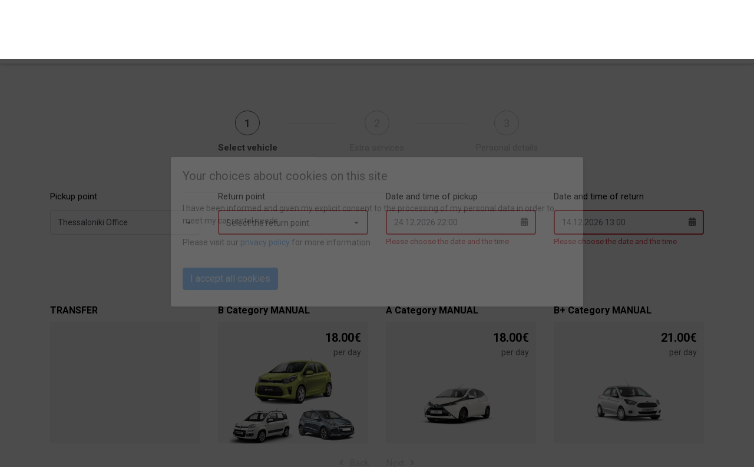

--- FILE ---
content_type: text/html; charset=utf-8
request_url: https://airportrentacar.gr/book?type=autos&id=4cb45388-f08c-11ec-a686-005056906f32&pickup=2
body_size: 14650
content:




<!DOCTYPE html>
<html>
<head>
    <!-- Google tag (gtag.js) -->
    <script async src="https://www.googletagmanager.com/gtag/js?id=G-EBLF63Q4BY"></script>
    <script>
        window.dataLayer = window.dataLayer || [];
        function gtag() { dataLayer.push(arguments); }

        gtag('consent', 'default', {
            'ad_storage': 'denied',
            'analytics_storage': 'denied',
            'functionality_storage': 'granted',
            'security_storage': 'granted',
            'personalization_storage': 'denied',
            'ad_user_data': 'denied',
            'ad_personalization': 'denied'
        });

        gtag('js', new Date());
        gtag('config', 'G-EBLF63Q4BY');
    </script>
    <meta charset="utf-8" />
    <meta http-equiv="Content-Type" content="text/html; charset=utf-8">
    <meta name="viewport" content="width=device-width, initial-scale=1">
    <title>Airport Rent a Car | Book a car</title>
    <meta name="description" content="From arrivals to departures – use AIRPORT rent a car, for your safety and comfort">
    <meta name="keywords" content="car rental, rent a car, airport, thessaloniki, chalkidiki, kavala, car offers, car reservations, greece">
    <meta name="google-site-verification" content="hGKRoPd2yISz8gIWl986QMz8FHNlm9NzKGEEkmQJnRo" />
    <meta name="yandex-verification" content="369c7460e37ba0b7" />
    <link href="/favicon.ico" rel="shortcut icon" type="image/x-icon">
    <link href="https://fonts.googleapis.com/css?family=Roboto:300,400,700&amp;subset=greek" rel="stylesheet">

    <link rel="stylesheet" href="https://use.fontawesome.com/releases/v5.5.0/css/all.css" integrity="sha384-B4dIYHKNBt8Bc12p+WXckhzcICo0wtJAoU8YZTY5qE0Id1GSseTk6S+L3BlXeVIU" crossorigin="anonymous">

    <link href="/Content/web-site.css" rel="stylesheet"/>


    <link href="/Content/bootstrap.min.css" rel="stylesheet" />
    <link rel="canonical" href="https://airportrentacar.gr/book" />

        <link rel="alternate" hreflang="el" href="https://airportrentacar.gr/el/book" />
        <link rel="alternate" hreflang="en" href="https://airportrentacar.gr/book" />
        <link rel="alternate" hreflang="de" href="https://airportrentacar.gr/de/book" />
        <link rel="alternate" hreflang="ru" href="https://airportrentacar.gr/ru/book" />
        <link rel="alternate" hreflang="x-default" href="https://airportrentacar.gr/book" />

    

    <link href="/Content/web-booking.css" rel="stylesheet"/>


    <link href="/Content/tempusdominus-bootstrap-4.min.css" rel="stylesheet" />

    <link href="/Content/select2.min.css" rel="stylesheet" />

</head>
<body>

    <nav class="navbar navbar-dark navbar-fixed-top">

        

        <!-- Modal -->
        <div class="modal fade" id="covidModal" tabindex="-1" role="dialog" aria-labelledby="covidModalTitle" aria-hidden="true">
            <div class="modal-dialog modal-lg modal-dialog-centered" role="document">
                <div class="modal-content">
                    <div class="modal-header">
                        <h5 class="modal-title" id="covidModalTitle">Customer Information about COVID-19</h5>
                        <button type="button" class="close" data-dismiss="modal" aria-label="Close">
                            <span aria-hidden="true">&times;</span>
                        </button>
                    </div>
                    <div class="modal-body">
                        <p>Our company wants to ensure the safety of staff and its customers from COVID-19, 
by taking the necessary health precautions recommended by the Hellenic National Public Health Organization.<br/>
To ensure hygiene, we take care of:<p>
<ul>
<li>a) cleanliness and disinfection of our offices and customer waiting areas daily.</li>
<li>b) regular hand disinfection of our staff.</li>
<li>c) provide to our customers free use of hand hygiene product for hands disinfection.</li>
<li>d) clean and disinfect all of our cars after each use (e.g steering wheel, lever gear, handbrake lever, etc).</li>
</ul>
                    </div>
                    <div class="modal-footer">
                        <button type="button" class="btn btn-secondary" data-dismiss="modal">Close</button>
                    </div>
                </div>
            </div>
        </div>

        <div id="head-bg">
            <div class="container">
                <div class="navbar-header">
                    <a id="anch-logo" class="left" href="/">
                        <img src="/Content/Images/logo.png" alt="logo" />
                    </a>
                    <!-- -->
                    <button class="navbar-toggler" type="button" data-toggle="collapse" data-target="#navbarSupportedContent" aria-controls="navbarSupportedContent" aria-expanded="false" aria-label="Toggle navigation">
                        <i class="fas fa-bars"></i>
                    </button>

                    <div class="collapse navbar-collapse" id="navbarSupportedContent">
                        <ul class="navbar-nav mr-auto mt-2 mt-lg-0">
                            <li class="nav-item active">
                                <a href="" class="">Home</a>
                            </li>
                            <li class="nav-item">
                                <a href="/cars" class="">Cars</a>
                            </li>

                            <li class="nav-item">
                                <a class="dropdown-toggle " data-toggle="dropdown" href="#" role="button" aria-haspopup="true" aria-expanded="false">Services</a>
                                <div class="dropdown-menu">
                                    <a class="dropdown-item" href="/services/transfers">Transfers</a>
                                </div>
                            </li>

                            <li class="nav-item">
                                <a href="/contact" class="">Contact us</a>
                            </li>
                            <li class="nav-item">
                                <a href="/about" class="">About us</a>
                            </li>
                            <li class="nav-item">
                                <a href="/faq" class="">FAQ</a>
                            </li>

                                <li class="nav-item">
                                    <a href="/register" class="">Register</a>
                                </li>
                                <li class="nav-item">
                                    <a href="/login" class="">Login</a>
                                </li>

                        </ul>
                    </div>
                    <!-- -->
                    <div id="nav-content" class="left">
                        <div class="left">
                            <img src="/Content/Images/icons/base/phone.png" alt="phone" />
                            <a href="tel:+302310865">
                                <span>+30</span>
                                <span>2310 865-552</span>
                            </a>
                        </div>
                        <div class="left vert-line"></div>
                        <div class="left">
                            <img src="/Content/Images/icons/base/location.png" alt="location" />
                            <a href="/about">
                                <span>Our offices</span>
                            </a>
                        </div>
                    </div>

                    <div id="language-content" class="right">
                        <div class="dropdown">
                            <a class="btn btn-sm dropdown-toggle" href="#" role="button" id="dropdownMenuLink" data-toggle="dropdown" aria-haspopup="true" aria-expanded="false">
                                        <span class="flag-icon flag-icon-us"></span>English

                            </a>
                            <div class="dropdown-menu" aria-labelledby="dropdownMenuLink">
                                        <a class="dropdown-item" href="/el/book?type=autos&amp;id=4cb45388-f08c-11ec-a686-005056906f32&amp;pickup=2"><span class="flag-icon flag-icon-gr"></span> Ελληνικά</a>
                                        <a class="dropdown-item" href="/de/book?type=autos&amp;id=4cb45388-f08c-11ec-a686-005056906f32&amp;pickup=2"><span class="flag-icon flag-icon-de"></span> Deutsch</a>
                                        <a class="dropdown-item" href="/ru/book?type=autos&amp;id=4cb45388-f08c-11ec-a686-005056906f32&amp;pickup=2"><span class="flag-icon flag-icon-ru"></span> Русский</a>

                            </div>
                        </div>
                    </div>
                </div>
            </div>
        </div>

        <div id="nav-bg">
            <div class="container">
                <ul>
                    <li>
                        <a href="/" class="">Home</a>
                    </li>
                    <li>
                        <a href="/cars" class="">Cars</a>
                    </li>

                    <li>
                        <a href="#servicesSubMenu" data-toggle="collapse" aria-expanded="false" class="dropdown-toggle ">
                            <span>Services</span>
                        </a>
                        <ul class="collapse list-unstyled" id="servicesSubMenu">
                            <li>
                                <a href="/services/transfers">Transfers</a>
                            </li>
                        </ul>
                    </li>
                    <li>
                        <a href="/about" class="">About us</a>
                    </li>
                    <li>
                        <a href="/contact" class="">Contact us</a>
                    </li>
                    <li>
                        <a href="/faq" class="">FAQ</a>
                    </li>
                </ul>
                <ol>
                        <li>
                            <a href="/register" class="">Register</a>
                        </li>
                        <li>
                            <div class="nav-divider"></div>
                        </li>
                        <li>
                            <a href="/login" class="">Login</a>
                        </li>

                </ol>
            </div>
        </div>

            <div id="prompt-hint" class="slide-bottom ">
                
                <div class="ajax-holder">
                    
                </div>
            </div>

    </nav>

    <div class="body-content">
        



<section class="container">

        <div id="book-wrapper">

            <div id="stages">
                <ul>
                    <li class="active">
                        <div>
                            <strong>1</strong>
                            <span></span>
                        </div>
                        <p>Select vehicle</p>
                    </li>
                    <li class="line"><div></div></li>
                    <li>
                        <div>
                            <strong>2</strong>
                            <span></span>
                        </div>
                        <p>Extra services</p>
                    </li>
                    <li class="line"><div></div></li>
                    <li>
                        <div>
                            <strong>3</strong>
                            <span></span>
                        </div>
                        <p>Personal details</p>
                    </li>
                </ul>
            </div>

            <div id="stage-a">
                <div id="booking-form">
                    
<div class="form-body row">
    <div id="dropdownFromWrapper" class="col-sm-12 col-md-6 col-lg-3 col-xl-3">
        <label>Pickup point</label>
        <div class="dropdown-ext dropdown show">

            <a class="btn btn-sm dropdown-toggle" data-selected-id="2" href="#" role="button" id="dropdownFrom" data-toggle="dropdown" aria-haspopup="true" aria-expanded="false">
Thessaloniki Office            </a>
            <div class="dropdown-menu" aria-labelledby="dropdownFrom">
                        <span data-id="1" class="dropdown-item">Thessaloniki Airport</span>
                        <span data-id="2" class="dropdown-item">Thessaloniki Office</span>
                        <span data-id="5" class="dropdown-item">Chalkidiki Nea Moudania</span>
                        <span data-id="6" class="dropdown-item">AVALON HOTEL</span>
            </div>
        </div>
    </div>
    <div id="dropdownToWrapper" class="col-sm-12 col-md-6 col-lg-3 col-xl-3">
        <label>Return point</label>
        <div class="dropdown-ext dropdown show">

            <a class="btn btn-sm dropdown-toggle" data-selected-id="0" href="#" role="button" id="dropdownTo" data-toggle="dropdown" aria-haspopup="true" aria-expanded="false">
Select the return point            </a>
            <div class="dropdown-menu" aria-labelledby="dropdownTo">
                        <span data-id="1" class="dropdown-item">Thessaloniki Airport</span>
                        <span data-id="2" class="dropdown-item">Thessaloniki Office</span>
                        <span data-id="5" class="dropdown-item">Chalkidiki Nea Moudania</span>
                        <span data-id="6" class="dropdown-item">AVALON HOTEL</span>
            </div>
        </div>
    </div>
    <div class="col-sm-12 col-md-6 col-lg-3 col-xl-3">

        <label>Date and time of pickup</label>
        <div>
            <input type="text" autocomplete="off" placeholder="24.12.2026 22:00" class="form-control datetimepicker-input" id="datetimepickerFrom" data-toggle="datetimepicker" data-target="#datetimepickerFrom" />
            <i id="ic1" class="fas fa-calendar-alt"></i>
        </div>
        <span class="field-validation-error" id="pickup-error" style="display:none;">Please choose the date and the time</span>
    </div>
    <div class="col-sm-12 col-md-6 col-lg-3 col-xl-3">
        <label>Date and time of return</label>
        <div>
            <input type="text" autocomplete="off" placeholder="14.12.2026 13:00" class="form-control datetimepicker-input" id="datetimepickerTo" data-toggle="datetimepicker" data-target="#datetimepickerTo" />
            <i id="ic2" class="fas fa-calendar-alt"></i>
        </div>
        <span class="field-validation-error" id="return-error" style="display:none;">Please choose the date and the time</span>
    </div>
</div>

<div id="submit-wrapper">
    <button type="button" class="btn">Search</button>
</div>
                </div>

                <div id="cars-content" class="row row-grid">

                    

                    




    <div data-id="0bb2c6cc-f6cb-11ed-8c16-005056906f32"  data-type="2" class="car-item col-sm-6 col-md-6 col-lg-4 col-xl-3">
        <h4 class="text-truncate" title="TRANSFER">TRANSFER</h4>

    <a href="#" style="height:353px" class="no-price ">



            <div class="autos-images-0">
            </div>

        <div class="features">
            <div class="group">

                    <span></span>

            </div>
        </div>
    </a>
    </div>
    <div data-id="af722174-23d5-11e9-a2df-74224d1ca4e2"  data-type="2" class="car-item col-sm-6 col-md-6 col-lg-4 col-xl-3">
        <h4 class="text-truncate" title="B Category MANUAL">B Category MANUAL</h4>

    <a href="#" style="height:353px" class=" ">


            <div class="price-details right">
                <span>18.00€ <span>per day</span></span>
            </div>

            <div class="autos-images-3">
                    <img src="/Images/Uploaded/Cars/29c58167-9419-4172-a379-8f76c2ee38d2/KIA PICANTO AIRPORT RENT A CAR.png" alt="PICANTO" />
                    <img src="/Images/Uploaded/Cars/b083e38f-9348-11e9-8cb7-4ba55ad212df/hundai i 10 airport rent a car.png" alt="I 10 MANUAL PETROL" />
                    <img src="/Images/Uploaded/Cars/7d035cbf-23c2-11e9-a2df-74224d1ca4e2/fiat-panda airport rent a car.png" alt="Panda MANUAL PETROL" />
            </div>

        <div class="features">
            <div class="group">

                    <span>KIA PICANTO, HYUNDAI I 10 MANUAL PETROL, FIAT Panda MANUAL PETROL</span>

            </div>
        </div>
            <p title=" The price includes:
Taxes
  partial indemnity insurance (C.D.W). The amount of liability is 750 euros.
" class="desc"> The price includes:
Taxes
  partial indemnity insurance (C.D.W). The amount of liability is 750 euros.
</p>
    </a>
    </div>
    <div data-id="d11d9d74-8469-11ee-b306-005056906f32"  data-type="2" class="car-item col-sm-6 col-md-6 col-lg-4 col-xl-3">
        <h4 class="text-truncate" title="A Category MANUAL">A Category MANUAL</h4>

    <a href="#" style="height:353px" class=" ">


            <div class="price-details right">
                <span>18.00€ <span>per day</span></span>
            </div>

            <div class="autos-images-1">
                    <img src="/Images/Uploaded/Cars/3be40299-3ccb-454e-be91-0ac89ad62306/TOYOTA AYGO 2019 AIRPORT RENT A CAR.png" alt="AYGO" />
            </div>

        <div class="features">
            <div class="group">

                    <span>TOYOTA AYGO</span>

            </div>
        </div>
            <p title="OR SIMILAR
The price takes over:
Taxes,
secure insurance with exemption (C.D.W). Paid 750 EUR.
" class="desc">OR SIMILAR
The price takes over:
Taxes,
secure insurance with exemption (C.D.W). Paid 750 EUR.
</p>
    </a>
    </div>
    <div data-id="90d6857d-6cd1-11ed-9035-005056906f32"  data-type="2" class="car-item col-sm-6 col-md-6 col-lg-4 col-xl-3">
        <h4 class="text-truncate" title="B+ Category MANUAL">B+ Category MANUAL</h4>

    <a href="#" style="height:353px" class=" ">


            <div class="price-details right">
                <span>21.00€ <span>per day</span></span>
            </div>

            <div class="autos-images-1">
                    <img src="/Images/Uploaded/Cars/ce6ddca7-5073-11ed-a277-005056906f32/FORD KA AIRPORT RENT A CAR.png" alt="KA +" />
            </div>

        <div class="features">
            <div class="group">

                    <span>FORD KA +</span>

            </div>
        </div>
            <p title=" The price includes:
Taxes
  partial indemnity insurance (C.D.W). The amount of liability is 750 euros.
" class="desc"> The price includes:
Taxes
  partial indemnity insurance (C.D.W). The amount of liability is 750 euros.
</p>
    </a>
    </div>
    <div data-id="cf3416ca-23d5-11e9-a2df-74224d1ca4e2"  data-type="2" class="car-item col-sm-6 col-md-6 col-lg-4 col-xl-3">
        <h4 class="text-truncate" title="C Category MANUAL">C Category MANUAL</h4>

    <a href="#" style="height:353px" class=" ">


            <div class="price-details right">
                <span>22.00€ <span>per day</span></span>
            </div>

            <div class="autos-images-4">
                    <img src="/Images/Uploaded/Cars/4d7f0026-23d4-11e9-a2df-74224d1ca4e2/hyundai-i20-new airport rent a car.png" alt="i 20 MANUAL PETROL" />
                    <img src="/Images/Uploaded/Cars/9ff960d9-0f9e-11f0-8b44-005056906f32/PEUGEOT 208 2024 AIRPORT RENT A CAR.png" alt="208" />
                    <img src="/Images/Uploaded/Cars/108bb71b-3b84-4682-a660-349be9b1f020/renault-clio airport rent a car.png" alt="CLIO" />
                    <img src="/Images/Uploaded/Cars/dc2a267f-b495-11eb-a172-005056906f32/FORD FIESTA 2021 AIRPORT RENT A CAR.png" alt="FIESTA" />
            </div>

        <div class="features">
            <div class="group">

                    <span>HYUNDAI i 20 MANUAL PETROL, PEUGEOT 208, RENAULT CLIO, FORD FIESTA</span>

            </div>
        </div>
            <p title="The price includes:
Taxes
   partial indemnity insurance (C.D.W). The amount of liability is 750 euros." class="desc">The price includes:
Taxes
   partial indemnity insurance (C.D.W). The amount of liability is 750 euros.</p>
    </a>
    </div>
    <div data-id="0cf65662-6d89-11e9-8cb7-4ba55ad212df"  data-type="2" class="car-item col-sm-6 col-md-6 col-lg-4 col-xl-3">
        <h4 class="text-truncate" title="C+  Category MANUAL">C+  Category MANUAL</h4>

    <a href="#" style="height:353px" class=" ">


            <div class="price-details right">
                <span>25.00€ <span>per day</span></span>
            </div>

            <div class="autos-images-1">
                    <img src="/Images/Uploaded/Cars/5ed2f38a-6d8a-11e9-8cb7-4ba55ad212df/citroen-c3 airport rent a car.png" alt="C 3 MANUAL PETROL" />
            </div>

        <div class="features">
            <div class="group">

                    <span>CITROEN C 3 MANUAL PETROL</span>

            </div>
        </div>
            <p title="The price takes over:
Taxes,
secure insurance with exemption (C.D.W). Paid 750 EUR.
" class="desc">The price takes over:
Taxes,
secure insurance with exemption (C.D.W). Paid 750 EUR.
</p>
    </a>
    </div>
    <div data-id="e88c5132-2461-11e9-a2df-74224d1ca4e2"  data-type="2" class="car-item col-sm-6 col-md-6 col-lg-4 col-xl-3">
        <h4 class="text-truncate" title="D Category  MANUAL">D Category  MANUAL</h4>

    <a href="#" style="height:353px" class=" ">


            <div class="price-details right">
                <span>28.00€ <span>per day</span></span>
            </div>

            <div class="autos-images-1">
                    <img src="/Images/Uploaded/Cars/889acf22-53c3-4775-95a3-0022c416dc7d/hyundai-i30 airport rent a car.png" alt="i 30" />
            </div>

        <div class="features">
            <div class="group">

                    <span>HYUNDAI i 30</span>

            </div>
        </div>
            <p title="The price includes:
Taxes
  partial indemnity insurance (C.D.W). The amount of liability is 1000 euros.
" class="desc">The price includes:
Taxes
  partial indemnity insurance (C.D.W). The amount of liability is 1000 euros.
</p>
    </a>
    </div>
    <div data-id="f01457e4-23d5-11e9-a2df-74224d1ca4e2"  data-type="2" class="car-item col-sm-6 col-md-6 col-lg-4 col-xl-3">
        <h4 class="text-truncate" title="C1  Category AUTOMATIC">C1  Category AUTOMATIC</h4>

    <a href="#" style="height:353px" class=" ">


            <div class="price-details right">
                <span>28.00€ <span>per day</span></span>
            </div>

            <div class="autos-images-3">
                    <img src="/Images/Uploaded/Cars/dc750100-4cc5-403c-acf2-9e256c478375/hyundai-i20-new airport rent a car.png" alt="I 20 AUTOMATIC" />
                    <img src="/Images/Uploaded/Cars/aca40a85-f787-42ec-b895-7b3299ffe6b7/NISSAN MICRA AIRPORT RENT A CAR.png" alt="MICRA" />
                    <img src="/Images/Uploaded/Cars/bdc462ea-166b-4396-94ef-221def78f54e/FORD FIESTA AUTOMATIC AIRPORT RENT A CAR.png" alt="FIESTA AUTOMATIC" />
            </div>

        <div class="features">
            <div class="group">

                    <span>HYUNDAI I 20 AUTOMATIC, NISSAN MICRA, FORD FIESTA AUTOMATIC</span>

            </div>
        </div>
            <p title="The price includes:
Taxes
  partial indemnity insurance (C.D.W). The amount of liability is 750 euros.
" class="desc">The price includes:
Taxes
  partial indemnity insurance (C.D.W). The amount of liability is 750 euros.
</p>
    </a>
    </div>
    <div data-id="1cdec64c-2462-11e9-a2df-74224d1ca4e2"  data-type="2" class="car-item col-sm-6 col-md-6 col-lg-4 col-xl-3">
        <h4 class="text-truncate" title="D1 Category AUTOMATIC">D1 Category AUTOMATIC</h4>

    <a href="#" style="height:353px" class=" ">


            <div class="price-details right">
                <span>30.00€ <span>per day</span></span>
            </div>

            <div class="autos-images-1">
                    <img src="/Images/Uploaded/Cars/ac1a4e34-2460-11e9-a2df-74224d1ca4e2/renault-clio airport rent a car.png" alt="CLIO AUTOMATIC DIESEL" />
            </div>

        <div class="features">
            <div class="group">

                    <span>RENAULT CLIO AUTOMATIC DIESEL</span>

            </div>
        </div>
            <p title="The price includes:
Taxes
  partial indemnity insurance (C.D.W). The amount of liability is 1000 euros.
" class="desc">The price includes:
Taxes
  partial indemnity insurance (C.D.W). The amount of liability is 1000 euros.
</p>
    </a>
    </div>
    <div data-id="adf913ab-c1eb-11eb-a172-005056906f32"  data-type="2" class="car-item col-sm-6 col-md-6 col-lg-4 col-xl-3">
        <h4 class="text-truncate" title="D+ Category MANUAL ">D+ Category MANUAL </h4>

    <a href="#" style="height:353px" class=" ">


            <div class="price-details right">
                <span>30.00€ <span>per day</span></span>
            </div>

            <div class="autos-images-2">
                    <img src="/Images/Uploaded/Cars/e91561a7-0d28-4535-a782-3da944d91bab/NISSAN JUKE AIRPORT RENT A CAR.png" alt="JUKE" />
                    <img src="/Images/Uploaded/Cars/ace095ba-6382-4bf9-b0bf-c60588931d2a/OPEL ASTRA AIRPORT RENT A CAR.png" alt="ASTRA" />
            </div>

        <div class="features">
            <div class="group">

                    <span>NISSAN JUKE, OPEL ASTRA</span>

            </div>
        </div>
            <p title="The price includes:
Taxes
  partial indemnity insurance (C.D.W). The amount of liability is 1000 euros." class="desc">The price includes:
Taxes
  partial indemnity insurance (C.D.W). The amount of liability is 1000 euros.</p>
    </a>
    </div>
    <div data-id="db113cc8-dbdd-11eb-a172-005056906f32"  data-type="2" class="car-item col-sm-6 col-md-6 col-lg-4 col-xl-3">
        <h4 class="text-truncate" title="D 1 + Category AUTOMATIC">D 1 + Category AUTOMATIC</h4>

    <a href="#" style="height:353px" class=" ">


            <div class="price-details right">
                <span>35.00€ <span>per day</span></span>
            </div>

            <div class="autos-images-2">
                    <img src="/Images/Uploaded/Cars/4a49a882-dbf2-11eb-a172-005056906f32/HYUNDAI I 30 2017 AIRPORT RENT A CAR.png" alt=" I 30 AUTOMATIC DIESEL" />
                    <img src="/Images/Uploaded/Cars/8317885d-f430-11ef-9f5b-005056906f32/dacia-sandero-stepway.png" alt="SANDERO STEP WAY" />
            </div>

        <div class="features">
            <div class="group">

                    <span>HYUNDAI  I 30 AUTOMATIC DIESEL, DACIA SANDERO STEP WAY</span>

            </div>
        </div>
            <p title="The price includes:
Taxes
  partial indemnity insurance (C.D.W). The amount of liability is 1000 euros.
" class="desc">The price includes:
Taxes
  partial indemnity insurance (C.D.W). The amount of liability is 1000 euros.
</p>
    </a>
    </div>
    <div data-id="72c2278f-89ac-11ec-9b33-005056906f32"  data-type="2" class="car-item col-sm-6 col-md-6 col-lg-4 col-xl-3">
        <h4 class="text-truncate" title="F1 Category AUTOMATIC">F1 Category AUTOMATIC</h4>

    <a href="#" style="height:353px" class=" ">


            <div class="price-details right">
                <span>36.00€ <span>per day</span></span>
            </div>

            <div class="autos-images-1">
                    <img src="/Images/Uploaded/Cars/a746882a-f1f1-4497-af66-ab45786f427f/SCODA RAPID AIRPORT RENT A CAR.png" alt="RAPID AUTOMATIC" />
            </div>

        <div class="features">
            <div class="group">

                    <span>SCODA RAPID AUTOMATIC</span>

            </div>
        </div>
            <p title="The price includes:
Taxes
  partial indemnity insurance (C.D.W). The amount of liability is 1000 euros.
" class="desc">The price includes:
Taxes
  partial indemnity insurance (C.D.W). The amount of liability is 1000 euros.
</p>
    </a>
    </div>
    <div data-id="83edd0f6-2551-11e9-a2df-74224d1ca4e2"  data-type="2" class="car-item col-sm-6 col-md-6 col-lg-4 col-xl-3">
        <h4 class="text-truncate" title="F Category AUTOMATIC">F Category AUTOMATIC</h4>

    <a href="#" style="height:353px" class=" ">


            <div class="price-details right">
                <span>40.00€ <span>per day</span></span>
            </div>

            <div class="autos-images-2">
                    <img src="/Images/Uploaded/Cars/8df76fc9-f090-11ec-a686-005056906f32/VOLKSWAGEN GOLF 7 SW.png" alt="GOLF 7 SW AUTOMATIC DIESEL" />
                    <img src="/Images/Uploaded/Cars/7bb54536-a419-47d0-adb1-5bb19333d8cf/FORD FOCUS STATION WAGON AIRPORT RENT A CAR.png" alt="FOCUS STATION WAGON" />
            </div>

        <div class="features">
            <div class="group">

                    <span>VOLKSWAGEN GOLF 7 SW AUTOMATIC DIESEL, FORD FOCUS STATION WAGON</span>

            </div>
        </div>
            <p title="The price includes:
Taxes
  partial indemnity insurance (C.D.W). The amount of liability is 1000 euros.
" class="desc">The price includes:
Taxes
  partial indemnity insurance (C.D.W). The amount of liability is 1000 euros.
</p>
    </a>
    </div>
    <div data-id="ebb7a362-c1e8-11eb-a172-005056906f32"  data-type="2" class="car-item col-sm-6 col-md-6 col-lg-4 col-xl-3">
        <h4 class="text-truncate" title="E Category MANUAL">E Category MANUAL</h4>

    <a href="#" style="height:353px" class=" ">


            <div class="price-details right">
                <span>40.00€ <span>per day</span></span>
            </div>

            <div class="autos-images-2">
                    <img src="/Images/Uploaded/Cars/b3f8b3dd-23df-42ec-b2b9-2fc8668db9f7/kisspng-peugeot-2008-mini-sport-utility-vehicle-car-peugeot-2008-1-6-bluehdi-100-gt-line-5b2ebb8081e732.3729291615297893125321.png" alt="2008" />
                    <img src="/Images/Uploaded/Cars/73103ae7-fb61-11ec-a686-005056906f32/DACIA DUSTER AIRPORT RENT A CAR.png" alt="DUSTER" />
            </div>

        <div class="features">
            <div class="group">

                    <span>PEUGEOT 2008, DACIA DUSTER</span>

            </div>
        </div>
            <p title="The price includes:
Taxes
  partial indemnity insurance (C.D.W). The amount of liability is 1000 euros.
" class="desc">The price includes:
Taxes
  partial indemnity insurance (C.D.W). The amount of liability is 1000 euros.
</p>
    </a>
    </div>
    <div data-id="51cf32d8-c2ae-11eb-a172-005056906f32"  data-type="2" class="car-item col-sm-6 col-md-6 col-lg-4 col-xl-3">
        <h4 class="text-truncate" title="E 1 +  Category AUTOMATIC">E 1 +  Category AUTOMATIC</h4>

    <a href="#" style="height:353px" class=" ">


            <div class="price-details right">
                <span>45.00€ <span>per day</span></span>
            </div>

            <div class="autos-images-2">
                    <img src="/Images/Uploaded/Cars/33ce7720-2052-4e56-8db5-77987b15cfa7/PEUGEOT 2008 AIRPORT RENT A CAR.png" alt="2008 AUTOMATIC" />
                    <img src="/Images/Uploaded/Cars/b005723e-2cbf-4878-a8d2-de2c5d72c596/RENAULT KAPTUR AIRPORT RENT A CAR.png" alt="CAPTUR AUTOMATIC" />
            </div>

        <div class="features">
            <div class="group">

                    <span>PEUGEOT 2008 AUTOMATIC, RENAULT CAPTUR AUTOMATIC</span>

            </div>
        </div>
            <p title="The price includes:
Taxes
  partial indemnity insurance (C.D.W). The amount of liability is 1000 euros.
" class="desc">The price includes:
Taxes
  partial indemnity insurance (C.D.W). The amount of liability is 1000 euros.
</p>
    </a>
    </div>
    <div data-id="5bc1a812-2462-11e9-a2df-74224d1ca4e2"  data-type="2" class="car-item col-sm-6 col-md-6 col-lg-4 col-xl-3">
        <h4 class="text-truncate" title="H Category MANUAL 6-7 SEATS">H Category MANUAL 6-7 SEATS</h4>

    <a href="#" style="height:353px" class=" ">


            <div class="price-details right">
                <span>45.00€ <span>per day</span></span>
            </div>

            <div class="autos-images-2">
                    <img src="/Images/Uploaded/Cars/689692ad-746f-11ec-bfd3-005056906f32/PEUGEOT RIFTER AIRPORT RENT A CAR.png" alt="RIFTER" />
                    <img src="/Images/Uploaded/Cars/15d2dda4-2461-11e9-a2df-74224d1ca4e2/nissan-evalia airport rent a car.png" alt="Evalia 6-7 Seats MANUAL DIESEL" />
            </div>

        <div class="features">
            <div class="group">

                    <span>PEUGEOT RIFTER, NISSAN Evalia 6-7 Seats MANUAL DIESEL</span>

            </div>
        </div>
            <p title="The price includes:
Taxes
  partial indemnity insurance (C.D.W). The amount of liability is 1250 euros.
" class="desc">The price includes:
Taxes
  partial indemnity insurance (C.D.W). The amount of liability is 1250 euros.
</p>
    </a>
    </div>
    <div data-id="83009ff5-c1e5-11eb-a172-005056906f32"  data-type="2" class="car-item col-sm-6 col-md-6 col-lg-4 col-xl-3">
        <h4 class="text-truncate" title="H 1 Category AUTOMATIC">H 1 Category AUTOMATIC</h4>

    <a href="#" style="height:353px" class=" ">


            <div class="price-details right">
                <span>45.00€ <span>per day</span></span>
            </div>

            <div class="autos-images-1">
                    <img src="/Images/Uploaded/Cars/3cb1f3e4-d3cf-488e-96ed-e605baf4cced/CITROEN C 4 GRAND PICASSO AIRPORT RENT A CAR.png" alt="C4 GRAND PICASSO AUTOMATIC" />
            </div>

        <div class="features">
            <div class="group">

                    <span>CITROEN C4 GRAND PICASSO AUTOMATIC</span>

            </div>
        </div>
            <p title="The price includes:
Taxes
  partial indemnity insurance (C.D.W). The amount of liability is 1000 euros.
" class="desc">The price includes:
Taxes
  partial indemnity insurance (C.D.W). The amount of liability is 1000 euros.
</p>
    </a>
    </div>
    <div data-id="c36fe672-7479-11ec-bfd3-005056906f32"  data-type="2" class="car-item col-sm-6 col-md-6 col-lg-4 col-xl-3">
        <h4 class="text-truncate" title="H 1 + Category AUTOMATIC 7 SEATS">H 1 + Category AUTOMATIC 7 SEATS</h4>

    <a href="#" style="height:353px" class=" ">


            <div class="price-details right">
                <span>45.00€ <span>per day</span></span>
            </div>

            <div class="autos-images-1">
                    <img src="/Images/Uploaded/Cars/d575793a-8c9b-4ca3-9bf2-35f579db0a5d/Ford Connect Airport Rent A Car.png" alt="TRANSIT CONNECT AUTOMATIC DIESEL" />
            </div>

        <div class="features">
            <div class="group">

                    <span>FORD TRANSIT CONNECT AUTOMATIC DIESEL</span>

            </div>
        </div>
            <p title="The price includes:
Taxes
  partial indemnity insurance (C.D.W). The amount of liability is 1250 euros.
" class="desc">The price includes:
Taxes
  partial indemnity insurance (C.D.W). The amount of liability is 1250 euros.
</p>
    </a>
    </div>
    <div data-id="a6bbd383-ba15-11eb-a172-005056906f32"  data-type="2" class="car-item col-sm-6 col-md-6 col-lg-4 col-xl-3">
        <h4 class="text-truncate" title="FFF Category MANUAL ">FFF Category MANUAL </h4>

    <a href="#" style="height:353px" class=" ">


            <div class="price-details right">
                <span>55.00€ <span>per day</span></span>
            </div>

            <div class="autos-images-2">
                    <img src="/Images/Uploaded/Cars/c0c40478-7960-4733-9576-7914a5249fe1/NISSAN QASHQAI AIRPORT RENT A CAR.png" alt="QASHQAI" />
                    <img src="/Images/Uploaded/Cars/efc36767-6321-459f-96be-5fa20a0f7fb5/HYUNDAI TUSCON AIRPORT RENT A CAR.png" alt="TUCSON" />
            </div>

        <div class="features">
            <div class="group">

                    <span>NISSAN QASHQAI, HYUNDAI TUCSON</span>

            </div>
        </div>
            <p title="The price includes:
Taxes
  partial indemnity insurance (C.D.W). The amount of liability is 1250 euros.
" class="desc">The price includes:
Taxes
  partial indemnity insurance (C.D.W). The amount of liability is 1250 euros.
</p>
    </a>
    </div>
    <div data-id="5fdce02f-f351-11ee-abbe-005056906f32"  data-type="2" class="car-item col-sm-6 col-md-6 col-lg-4 col-xl-3">
        <h4 class="text-truncate" title="H+ MANUAL 8-9 SEATS">H+ MANUAL 8-9 SEATS</h4>

    <a href="#" style="height:353px" class=" ">


            <div class="price-details right">
                <span>60.00€ <span>per day</span></span>
            </div>

            <div class="autos-images-1">
                    <img src="/Images/Uploaded/Cars/155ec37e-f584-11ee-abbe-005056906f32/RENAULT TRAFFIC 9 SEATS LONG AIRPORT RENT A CAR.png" alt="TRAFFIC LONG" />
            </div>

        <div class="features">
            <div class="group">

                    <span>RENAULT TRAFFIC LONG</span>

            </div>
        </div>
            <p title="OR SIMILAR
The price takes over:
Taxes,
secure insurance with exemption (C.D.W). Paid 1500 EUR.
" class="desc">OR SIMILAR
The price takes over:
Taxes,
secure insurance with exemption (C.D.W). Paid 1500 EUR.
</p>
    </a>
    </div>
    <div data-id="a210a601-ebe5-11ec-a686-005056906f32"  data-type="2" class="car-item col-sm-6 col-md-6 col-lg-4 col-xl-3">
        <h4 class="text-truncate" title="FF + Category MANUAL ">FF + Category MANUAL </h4>

    <a href="#" style="height:353px" class=" ">


            <div class="price-details right">
                <span>60.00€ <span>per day</span></span>
            </div>

            <div class="autos-images-1">
                    <img src="/Images/Uploaded/Cars/054a0aa1-49b0-485e-8127-743c228b7e06/KIA SPORTAGE AIRPORT RENT A CAR.png" alt="SPORTAGE" />
            </div>

        <div class="features">
            <div class="group">

                    <span>KIA SPORTAGE</span>

            </div>
        </div>
            <p title="The price includes:
Taxes
  partial indemnity insurance (C.D.W). The amount of liability is 1300 euros.
" class="desc">The price includes:
Taxes
  partial indemnity insurance (C.D.W). The amount of liability is 1300 euros.
</p>
    </a>
    </div>
    <div data-id="dafea4f4-4bff-11ea-851b-e582dabf30b1"  data-type="2" class="car-item col-sm-6 col-md-6 col-lg-4 col-xl-3">
        <h4 class="text-truncate" title="FF1 Category AUTOMATIC">FF1 Category AUTOMATIC</h4>

    <a href="#" style="height:353px" class=" ">


            <div class="price-details right">
                <span>60.00€ <span>per day</span></span>
            </div>

            <div class="autos-images-2">
                    <img src="/Images/Uploaded/Cars/a5483641-09b1-41f4-a42c-27d09c492423/RENAULT KAJAR AIRPORT RENT A CAR.png" alt="KAJAR" />
                    <img src="/Images/Uploaded/Cars/61910b0f-44c0-4009-b18d-50f3847f6d4c/HYUNDAI TUSCON AIRPORT RENT A CAR.png" alt="TUCSON AUTOMATIC" />
            </div>

        <div class="features">
            <div class="group">

                    <span>RENAULT KAJAR, HYUNDAI TUCSON AUTOMATIC</span>

            </div>
        </div>
            <p title="The price includes:
Taxes
  partial indemnity insurance (C.D.W). The amount of liability is 1250 euros.
" class="desc">The price includes:
Taxes
  partial indemnity insurance (C.D.W). The amount of liability is 1250 euros.
</p>
    </a>
    </div>
    <div data-id="b2f0e5e8-d760-11f0-b730-005056906f32"  data-type="1" class="car-item col-sm-6 col-md-6 col-lg-4 col-xl-3">
        <h4 class="text-truncate" title="CITROEN SPACETOURER">CITROEN SPACETOURER</h4>

    <a href="#" style="height:353px" class="no-price ">



            <img class="car-small" src="/Images/Uploaded/Cars/a3b010d0-f06f-4a7c-a586-6d0a8c0c59be/citroen space tourer long airport rent a car.png" alt="SPACETOURER" />

        <div class="features">
            <div class="group">

                    <span>Group TRANSFER</span>

            </div>
        </div>
    </a>
    </div>
    <div data-id="252a3d91-07aa-11ef-891d-005056906f32"  data-type="1" class="car-item col-sm-6 col-md-6 col-lg-4 col-xl-3">
        <h4 class="text-truncate" title="KIA PICANTO">KIA PICANTO</h4>

    <a href="#" style="height:353px" class=" ">


            <div class="price-details right">
                <span>18.00€ <span>per day</span></span>
            </div>

            <img class="car-small" src="/Images/Uploaded/Cars/29c58167-9419-4172-a379-8f76c2ee38d2/KIA PICANTO AIRPORT RENT A CAR.png" alt="PICANTO" />

        <div class="features">
            <div class="group">

                    <span>Group B Category MANUAL</span>

            </div>
        </div>
            <p title="OR SIMILAR
The price takes over:
Taxes,
secure insurance with exemption (C.D.W). Paid 750 EUR.
" class="desc">OR SIMILAR
The price takes over:
Taxes,
secure insurance with exemption (C.D.W). Paid 750 EUR.
</p>
    </a>
    </div>
    <div data-id="5d6c70bb-8483-11ee-b306-005056906f32"  data-type="1" class="car-item col-sm-6 col-md-6 col-lg-4 col-xl-3">
        <h4 class="text-truncate" title="TOYOTA AYGO">TOYOTA AYGO</h4>

    <a href="#" style="height:353px" class=" ">


            <div class="price-details right">
                <span>18.00€ <span>per day</span></span>
            </div>

            <img class="car-small" src="/Images/Uploaded/Cars/3be40299-3ccb-454e-be91-0ac89ad62306/TOYOTA AYGO 2019 AIRPORT RENT A CAR.png" alt="AYGO" />

        <div class="features">
            <div class="group">

                    <span>Group A Category MANUAL</span>

            </div>
        </div>
            <p title="OR SIMILAR
The price takes over:
Taxes,
secure insurance with exemption (C.D.W). Paid 750 EUR.
" class="desc">OR SIMILAR
The price takes over:
Taxes,
secure insurance with exemption (C.D.W). Paid 750 EUR.
</p>
    </a>
    </div>
    <div data-id="7d035cbf-23c2-11e9-a2df-74224d1ca4e2"  data-type="1" class="car-item col-sm-6 col-md-6 col-lg-4 col-xl-3">
        <h4 class="text-truncate" title="FIAT Panda MANUAL PETROL">FIAT Panda MANUAL PETROL</h4>

    <a href="#" style="height:353px" class=" ">


            <div class="price-details right">
                <span>18.00€ <span>per day</span></span>
            </div>

            <img class="car-small" src="/Images/Uploaded/Cars/7d035cbf-23c2-11e9-a2df-74224d1ca4e2/fiat-panda airport rent a car.png" alt="Panda MANUAL PETROL" />

        <div class="features">
            <div class="group">

                    <span>Group B Category MANUAL</span>

            </div>
        </div>
            <p title="OR SIMILAR
The price takes over:
Taxes,
secure insurance with exemption (C.D.W). Paid 750 EUR.
" class="desc">OR SIMILAR
The price takes over:
Taxes,
secure insurance with exemption (C.D.W). Paid 750 EUR.
</p>
    </a>
    </div>
    <div data-id="b083e38f-9348-11e9-8cb7-4ba55ad212df"  data-type="1" class="car-item col-sm-6 col-md-6 col-lg-4 col-xl-3">
        <h4 class="text-truncate" title="HYUNDAI I 10 MANUAL PETROL">HYUNDAI I 10 MANUAL PETROL</h4>

    <a href="#" style="height:353px" class=" ">


            <div class="price-details right">
                <span>18.00€ <span>per day</span></span>
            </div>

            <img class="car-small" src="/Images/Uploaded/Cars/b083e38f-9348-11e9-8cb7-4ba55ad212df/hundai i 10 airport rent a car.png" alt="I 10 MANUAL PETROL" />

        <div class="features">
            <div class="group">

                    <span>Group B Category MANUAL</span>

            </div>
        </div>
            <p title="OR SIMILAR
The price takes over:
Taxes,
secure insurance with exemption (C.D.W). Paid 750 EUR.
" class="desc">OR SIMILAR
The price takes over:
Taxes,
secure insurance with exemption (C.D.W). Paid 750 EUR.
</p>
    </a>
    </div>
    <div data-id="ce6ddca7-5073-11ed-a277-005056906f32"  data-type="1" class="car-item col-sm-6 col-md-6 col-lg-4 col-xl-3">
        <h4 class="text-truncate" title="FORD KA +">FORD KA +</h4>

    <a href="#" style="height:353px" class=" ">


            <div class="price-details right">
                <span>21.00€ <span>per day</span></span>
            </div>

            <img class="car-small" src="/Images/Uploaded/Cars/ce6ddca7-5073-11ed-a277-005056906f32/FORD KA AIRPORT RENT A CAR.png" alt="KA +" />

        <div class="features">
            <div class="group">

                    <span>Group B+ Category MANUAL</span>

            </div>
        </div>
            <p title="OR SIMILAR
The price takes over:
Taxes,
secure insurance with exemption (C.D.W). Paid 750 EUR." class="desc">OR SIMILAR
The price takes over:
Taxes,
secure insurance with exemption (C.D.W). Paid 750 EUR.</p>
    </a>
    </div>
    <div data-id="2fae10e1-6315-11ec-bfd3-005056906f32"  data-type="1" class="car-item col-sm-6 col-md-6 col-lg-4 col-xl-3">
        <h4 class="text-truncate" title="RENAULT CLIO">RENAULT CLIO</h4>

    <a href="#" style="height:353px" class=" ">


            <div class="price-details right">
                <span>22.00€ <span>per day</span></span>
            </div>

            <img class="car-small" src="/Images/Uploaded/Cars/108bb71b-3b84-4682-a660-349be9b1f020/renault-clio airport rent a car.png" alt="CLIO" />

        <div class="features">
            <div class="group">

                    <span>Group C Category MANUAL</span>

            </div>
        </div>
            <p title="OR SIMILAR
The price takes over:
Taxes,
secure insurance with exemption (C.D.W). Paid 750 EUR.
" class="desc">OR SIMILAR
The price takes over:
Taxes,
secure insurance with exemption (C.D.W). Paid 750 EUR.
</p>
    </a>
    </div>
    <div data-id="4d7f0026-23d4-11e9-a2df-74224d1ca4e2"  data-type="1" class="car-item col-sm-6 col-md-6 col-lg-4 col-xl-3">
        <h4 class="text-truncate" title="HYUNDAI i 20 MANUAL PETROL">HYUNDAI i 20 MANUAL PETROL</h4>

    <a href="#" style="height:353px" class=" ">


            <div class="price-details right">
                <span>22.00€ <span>per day</span></span>
            </div>

            <img class="car-small" src="/Images/Uploaded/Cars/4d7f0026-23d4-11e9-a2df-74224d1ca4e2/hyundai-i20-new airport rent a car.png" alt="i 20 MANUAL PETROL" />

        <div class="features">
            <div class="group">

                    <span>Group C Category MANUAL</span>

            </div>
        </div>
            <p title="OR SIMILAR
The price takes over:
Taxes,
secure insurance with exemption (C.D.W). Paid 750 EUR.
" class="desc">OR SIMILAR
The price takes over:
Taxes,
secure insurance with exemption (C.D.W). Paid 750 EUR.
</p>
    </a>
    </div>
    <div data-id="85df2904-7928-11ec-bfd3-005056906f32"  data-type="1" class="car-item col-sm-6 col-md-6 col-lg-4 col-xl-3">
        <h4 class="text-truncate" title="KIA RIO">KIA RIO</h4>

    <a href="#" style="height:353px" class=" ">


            <div class="price-details right">
                <span>22.00€ <span>per day</span></span>
            </div>

            <img class="car-small" src="/Images/Uploaded/Cars/5b737979-7b31-40a8-9177-6609b8734efa/KIA RIO AIRPORT RENT A CAR.png" alt="RIO" />

        <div class="features">
            <div class="group">

                    <span>Group C Category MANUAL</span>

            </div>
        </div>
            <p title="OR SIMILAR
The price takes over:
Taxes,
secure insurance with exemption (C.D.W). Paid 750 EUR.
" class="desc">OR SIMILAR
The price takes over:
Taxes,
secure insurance with exemption (C.D.W). Paid 750 EUR.
</p>
    </a>
    </div>
    <div data-id="9ff960d9-0f9e-11f0-8b44-005056906f32"  data-type="1" class="car-item col-sm-6 col-md-6 col-lg-4 col-xl-3">
        <h4 class="text-truncate" title="PEUGEOT 208">PEUGEOT 208</h4>

    <a href="#" style="height:353px" class=" ">


            <div class="price-details right">
                <span>22.00€ <span>per day</span></span>
            </div>

            <img class="car-small" src="/Images/Uploaded/Cars/9ff960d9-0f9e-11f0-8b44-005056906f32/PEUGEOT 208 2024 AIRPORT RENT A CAR.png" alt="208" />

        <div class="features">
            <div class="group">

                    <span>Group C Category MANUAL</span>

            </div>
        </div>
            <p title="OR SIMILAR
The price takes over:
Taxes,
secure insurance with exemption (C.D.W). Paid 750 EUR.
" class="desc">OR SIMILAR
The price takes over:
Taxes,
secure insurance with exemption (C.D.W). Paid 750 EUR.
</p>
    </a>
    </div>
    <div data-id="bb48feb6-a307-11ed-b6e0-005056906f32"  data-type="1" class="car-item col-sm-6 col-md-6 col-lg-4 col-xl-3">
        <h4 class="text-truncate" title="NISSAN MICRA MANUAL">NISSAN MICRA MANUAL</h4>

    <a href="#" style="height:353px" class=" ">


            <div class="price-details right">
                <span>22.00€ <span>per day</span></span>
            </div>

            <img class="car-small" src="/Images/Uploaded/Cars/8a9bb271-5ec7-4327-81bc-f8bb1495ad94/NISSAN MICRA AIRPORT RENT A CAR.png" alt="MICRA MANUAL" />

        <div class="features">
            <div class="group">

                    <span>Group C Category MANUAL</span>

            </div>
        </div>
            <p title="OR SIMILAR
The price takes over:
Taxes,
secure insurance with exemption (C.D.W). Paid 750 EUR.
" class="desc">OR SIMILAR
The price takes over:
Taxes,
secure insurance with exemption (C.D.W). Paid 750 EUR.
</p>
    </a>
    </div>
    <div data-id="dc2a267f-b495-11eb-a172-005056906f32"  data-type="1" class="car-item col-sm-6 col-md-6 col-lg-4 col-xl-3">
        <h4 class="text-truncate" title="FORD FIESTA">FORD FIESTA</h4>

    <a href="#" style="height:353px" class=" ">


            <div class="price-details right">
                <span>22.00€ <span>per day</span></span>
            </div>

            <img class="car-small" src="/Images/Uploaded/Cars/dc2a267f-b495-11eb-a172-005056906f32/FORD FIESTA 2021 AIRPORT RENT A CAR.png" alt="FIESTA" />

        <div class="features">
            <div class="group">

                    <span>Group C Category MANUAL</span>

            </div>
        </div>
            <p title="OR SIMILAR
The price takes over:
Taxes,
secure insurance with exemption (C.D.W). Paid 750 EUR.
" class="desc">OR SIMILAR
The price takes over:
Taxes,
secure insurance with exemption (C.D.W). Paid 750 EUR.
</p>
    </a>
    </div>
    <div data-id="5ed2f38a-6d8a-11e9-8cb7-4ba55ad212df"  data-type="1" class="car-item col-sm-6 col-md-6 col-lg-4 col-xl-3">
        <h4 class="text-truncate" title="CITROEN C 3 MANUAL PETROL">CITROEN C 3 MANUAL PETROL</h4>

    <a href="#" style="height:353px" class=" ">


            <div class="price-details right">
                <span>25.00€ <span>per day</span></span>
            </div>

            <img class="car-small" src="/Images/Uploaded/Cars/5ed2f38a-6d8a-11e9-8cb7-4ba55ad212df/citroen-c3 airport rent a car.png" alt="C 3 MANUAL PETROL" />

        <div class="features">
            <div class="group">

                    <span>Group C+  Category MANUAL</span>

            </div>
        </div>
            <p title="<b>OR SIMILAR
The price takes over:
Taxes,
secure insurance with exemption (C.D.W). Paid 750 EUR.</b>
" class="desc"><b>OR SIMILAR
The price takes over:
Taxes,
secure insurance with exemption (C.D.W). Paid 750 EUR.</b>
</p>
    </a>
    </div>
    <div data-id="182da49f-4c45-11ec-bfd3-005056906f32"  data-type="1" class="car-item col-sm-6 col-md-6 col-lg-4 col-xl-3">
        <h4 class="text-truncate" title="HYUNDAI I 20 AUTOMATIC">HYUNDAI I 20 AUTOMATIC</h4>

    <a href="#" style="height:353px" class=" ">


            <div class="price-details right">
                <span>28.00€ <span>per day</span></span>
            </div>

            <img class="car-small" src="/Images/Uploaded/Cars/dc750100-4cc5-403c-acf2-9e256c478375/hyundai-i20-new airport rent a car.png" alt="I 20 AUTOMATIC" />

        <div class="features">
            <div class="group">

                    <span>Group C1  Category AUTOMATIC</span>

            </div>
        </div>
            <p title="OR SIMILAR
The price takes over:
Taxes,
secure insurance with exemption (C.D.W). Paid 750 EUR.
" class="desc">OR SIMILAR
The price takes over:
Taxes,
secure insurance with exemption (C.D.W). Paid 750 EUR.
</p>
    </a>
    </div>
    <div data-id="7ca48a19-779a-11ec-bfd3-005056906f32"  data-type="1" class="car-item col-sm-6 col-md-6 col-lg-4 col-xl-3">
        <h4 class="text-truncate" title="FORD FIESTA AUTOMATIC">FORD FIESTA AUTOMATIC</h4>

    <a href="#" style="height:353px" class=" ">


            <div class="price-details right">
                <span>28.00€ <span>per day</span></span>
            </div>

            <img class="car-small" src="/Images/Uploaded/Cars/bdc462ea-166b-4396-94ef-221def78f54e/FORD FIESTA AUTOMATIC AIRPORT RENT A CAR.png" alt="FIESTA AUTOMATIC" />

        <div class="features">
            <div class="group">

                    <span>Group C1  Category AUTOMATIC</span>

            </div>
        </div>
            <p title="OR SIMILAR
The price takes over:
Taxes,
secure insurance with exemption (C.D.W). Paid 750 EUR.
" class="desc">OR SIMILAR
The price takes over:
Taxes,
secure insurance with exemption (C.D.W). Paid 750 EUR.
</p>
    </a>
    </div>
    <div data-id="a35034ff-63ce-11ec-bfd3-005056906f32"  data-type="1" class="car-item col-sm-6 col-md-6 col-lg-4 col-xl-3">
        <h4 class="text-truncate" title="HYUNDAI i 30">HYUNDAI i 30</h4>

    <a href="#" style="height:353px" class=" ">


            <div class="price-details right">
                <span>28.00€ <span>per day</span></span>
            </div>

            <img class="car-small" src="/Images/Uploaded/Cars/889acf22-53c3-4775-95a3-0022c416dc7d/hyundai-i30 airport rent a car.png" alt="i 30" />

        <div class="features">
            <div class="group">

                    <span>Group D Category  MANUAL</span>

            </div>
        </div>
            <p title="OR SIMILAR
The price takes over:
Taxes,
secure insurance with exemption (C.D.W). Paid 1000 EUR.

" class="desc">OR SIMILAR
The price takes over:
Taxes,
secure insurance with exemption (C.D.W). Paid 1000 EUR.

</p>
    </a>
    </div>
    <div data-id="e225da8b-87ae-11ee-b306-005056906f32"  data-type="1" class="car-item col-sm-6 col-md-6 col-lg-4 col-xl-3">
        <h4 class="text-truncate" title="NISSAN MICRA">NISSAN MICRA</h4>

    <a href="#" style="height:353px" class=" ">


            <div class="price-details right">
                <span>28.00€ <span>per day</span></span>
            </div>

            <img class="car-small" src="/Images/Uploaded/Cars/aca40a85-f787-42ec-b895-7b3299ffe6b7/NISSAN MICRA AIRPORT RENT A CAR.png" alt="MICRA" />

        <div class="features">
            <div class="group">

                    <span>Group C1  Category AUTOMATIC</span>

            </div>
        </div>
            <p title="OR SIMILAR
The price takes over:
Taxes,
secure insurance with exemption (C.D.W). Paid 750 EUR.
" class="desc">OR SIMILAR
The price takes over:
Taxes,
secure insurance with exemption (C.D.W). Paid 750 EUR.
</p>
    </a>
    </div>
    <div data-id="06e3fa71-d440-11f0-b730-005056906f32"  data-type="1" class="car-item col-sm-6 col-md-6 col-lg-4 col-xl-3">
        <h4 class="text-truncate" title="NISSAN JUKE">NISSAN JUKE</h4>

    <a href="#" style="height:353px" class=" ">


            <div class="price-details right">
                <span>30.00€ <span>per day</span></span>
            </div>

            <img class="car-small" src="/Images/Uploaded/Cars/e91561a7-0d28-4535-a782-3da944d91bab/NISSAN JUKE AIRPORT RENT A CAR.png" alt="JUKE" />

        <div class="features">
            <div class="group">

                    <span>Group D+ Category MANUAL </span>

            </div>
        </div>
            <p title="OR SIMILAR
The price takes over:
Taxes,
secure insurance with exemption (C.D.W). Paid 1000 EUR.

" class="desc">OR SIMILAR
The price takes over:
Taxes,
secure insurance with exemption (C.D.W). Paid 1000 EUR.

</p>
    </a>
    </div>
    <div data-id="3dc96873-6317-11ec-bfd3-005056906f32"  data-type="1" class="car-item col-sm-6 col-md-6 col-lg-4 col-xl-3">
        <h4 class="text-truncate" title="KIA CEED">KIA CEED</h4>

    <a href="#" style="height:353px" class=" ">


            <div class="price-details right">
                <span>30.00€ <span>per day</span></span>
            </div>

            <img class="car-small" src="/Images/Uploaded/Cars/ec517b0d-c1e1-4961-af61-e87795f60da9/KIA CEED AIRPORT RENT A CAR.png" alt="CEED" />

        <div class="features">
            <div class="group">

                    <span>Group D+ Category MANUAL </span>

            </div>
        </div>
            <p title="OR SIMILAR
The price takes over:
Taxes,
secure insurance with exemption (C.D.W). Paid 1000 EUR.

" class="desc">OR SIMILAR
The price takes over:
Taxes,
secure insurance with exemption (C.D.W). Paid 1000 EUR.

</p>
    </a>
    </div>
    <div data-id="a9855aad-d101-11f0-b730-005056906f32"  data-type="1" class="car-item col-sm-6 col-md-6 col-lg-4 col-xl-3">
        <h4 class="text-truncate" title="OPEL ASTRA">OPEL ASTRA</h4>

    <a href="#" style="height:353px" class=" ">


            <div class="price-details right">
                <span>30.00€ <span>per day</span></span>
            </div>

            <img class="car-small" src="/Images/Uploaded/Cars/ace095ba-6382-4bf9-b0bf-c60588931d2a/OPEL ASTRA AIRPORT RENT A CAR.png" alt="ASTRA" />

        <div class="features">
            <div class="group">

                    <span>Group D+ Category MANUAL </span>

            </div>
        </div>
            <p title="OR SIMILAR
The price takes over:
Taxes,
secure insurance with exemption (C.D.W). Paid 1000 EUR.

" class="desc">OR SIMILAR
The price takes over:
Taxes,
secure insurance with exemption (C.D.W). Paid 1000 EUR.

</p>
    </a>
    </div>
    <div data-id="ac1a4e34-2460-11e9-a2df-74224d1ca4e2"  data-type="1" class="car-item col-sm-6 col-md-6 col-lg-4 col-xl-3">
        <h4 class="text-truncate" title="RENAULT CLIO AUTOMATIC DIESEL">RENAULT CLIO AUTOMATIC DIESEL</h4>

    <a href="#" style="height:353px" class=" ">


            <div class="price-details right">
                <span>30.00€ <span>per day</span></span>
            </div>

            <img class="car-small" src="/Images/Uploaded/Cars/ac1a4e34-2460-11e9-a2df-74224d1ca4e2/renault-clio airport rent a car.png" alt="CLIO AUTOMATIC DIESEL" />

        <div class="features">
            <div class="group">

                    <span>Group D1 Category AUTOMATIC</span>

            </div>
        </div>
            <p title="OR SIMILAR
The price takes over:
Taxes,
secure insurance with exemption (C.D.W). Paid 1000 EUR.
" class="desc">OR SIMILAR
The price takes over:
Taxes,
secure insurance with exemption (C.D.W). Paid 1000 EUR.
</p>
    </a>
    </div>
    <div data-id="d24544ed-6318-11ec-bfd3-005056906f32"  data-type="1" class="car-item col-sm-6 col-md-6 col-lg-4 col-xl-3">
        <h4 class="text-truncate" title="FORD FOCUS">FORD FOCUS</h4>

    <a href="#" style="height:353px" class=" ">


            <div class="price-details right">
                <span>30.00€ <span>per day</span></span>
            </div>

            <img class="car-small" src="/Images/Uploaded/Cars/b4e3926b-9d64-429c-be88-526406a3c8c6/FORD FOCUS AIRPORT RENT A CAR.png" alt="FOCUS" />

        <div class="features">
            <div class="group">

                    <span>Group D+ Category MANUAL </span>

            </div>
        </div>
            <p title="OR SIMILAR
The price takes over:
Taxes,
secure insurance with exemption (C.D.W). Paid 1000 EUR.

" class="desc">OR SIMILAR
The price takes over:
Taxes,
secure insurance with exemption (C.D.W). Paid 1000 EUR.

</p>
    </a>
    </div>
    <div data-id="4a49a882-dbf2-11eb-a172-005056906f32"  data-type="1" class="car-item col-sm-6 col-md-6 col-lg-4 col-xl-3">
        <h4 class="text-truncate" title="HYUNDAI  I 30 AUTOMATIC DIESEL">HYUNDAI  I 30 AUTOMATIC DIESEL</h4>

    <a href="#" style="height:353px" class=" ">


            <div class="price-details right">
                <span>35.00€ <span>per day</span></span>
            </div>

            <img class="car-small" src="/Images/Uploaded/Cars/4a49a882-dbf2-11eb-a172-005056906f32/HYUNDAI I 30 2017 AIRPORT RENT A CAR.png" alt=" I 30 AUTOMATIC DIESEL" />

        <div class="features">
            <div class="group">

                    <span>Group D 1 + Category AUTOMATIC</span>

            </div>
        </div>
            <p title="OR SIMILAR
The price takes over:
Taxes,
secure insurance with exemption (C.D.W). Paid 1000 EUR.

" class="desc">OR SIMILAR
The price takes over:
Taxes,
secure insurance with exemption (C.D.W). Paid 1000 EUR.

</p>
    </a>
    </div>
    <div data-id="8317885d-f430-11ef-9f5b-005056906f32"  data-type="1" class="car-item col-sm-6 col-md-6 col-lg-4 col-xl-3">
        <h4 class="text-truncate" title="DACIA SANDERO STEP WAY">DACIA SANDERO STEP WAY</h4>

    <a href="#" style="height:353px" class=" ">


            <div class="price-details right">
                <span>35.00€ <span>per day</span></span>
            </div>

            <img class="car-small" src="/Images/Uploaded/Cars/8317885d-f430-11ef-9f5b-005056906f32/dacia-sandero-stepway.png" alt="SANDERO STEP WAY" />

        <div class="features">
            <div class="group">

                    <span>Group D 1 + Category AUTOMATIC</span>

            </div>
        </div>
            <p title="OR SIMILAR
The price takes over:
Taxes,
secure insurance with exemption (C.D.W). Paid 1000 EUR.

" class="desc">OR SIMILAR
The price takes over:
Taxes,
secure insurance with exemption (C.D.W). Paid 1000 EUR.

</p>
    </a>
    </div>
    <div data-id="09b5b235-89ac-11ec-9b33-005056906f32"  data-type="1" class="car-item col-sm-6 col-md-6 col-lg-4 col-xl-3">
        <h4 class="text-truncate" title="SCODA RAPID AUTOMATIC">SCODA RAPID AUTOMATIC</h4>

    <a href="#" style="height:353px" class=" ">


            <div class="price-details right">
                <span>36.00€ <span>per day</span></span>
            </div>

            <img class="car-small" src="/Images/Uploaded/Cars/a746882a-f1f1-4497-af66-ab45786f427f/SCODA RAPID AIRPORT RENT A CAR.png" alt="RAPID AUTOMATIC" />

        <div class="features">
            <div class="group">

                    <span>Group F1 Category AUTOMATIC</span>

            </div>
        </div>
            <p title="OR SIMILAR
The price takes over:
Taxes,
secure insurance with exemption (C.D.W). Paid 1000 EUR.
" class="desc">OR SIMILAR
The price takes over:
Taxes,
secure insurance with exemption (C.D.W). Paid 1000 EUR.
</p>
    </a>
    </div>
    <div data-id="73103ae7-fb61-11ec-a686-005056906f32"  data-type="1" class="car-item col-sm-6 col-md-6 col-lg-4 col-xl-3">
        <h4 class="text-truncate" title="DACIA DUSTER">DACIA DUSTER</h4>

    <a href="#" style="height:353px" class=" ">


            <div class="price-details right">
                <span>40.00€ <span>per day</span></span>
            </div>

            <img class="car-small" src="/Images/Uploaded/Cars/73103ae7-fb61-11ec-a686-005056906f32/DACIA DUSTER AIRPORT RENT A CAR.png" alt="DUSTER" />

        <div class="features">
            <div class="group">

                    <span>Group E Category MANUAL</span>

            </div>
        </div>
            <p title="The price includes:
Taxes
  partial indemnity insurance (C.D.W). The amount of liability is 1000 euros." class="desc">The price includes:
Taxes
  partial indemnity insurance (C.D.W). The amount of liability is 1000 euros.</p>
    </a>
    </div>
    <div data-id="8df76fc9-f090-11ec-a686-005056906f32"  data-type="1" class="car-item col-sm-6 col-md-6 col-lg-4 col-xl-3">
        <h4 class="text-truncate" title="VOLKSWAGEN GOLF 7 SW AUTOMATIC DIESEL">VOLKSWAGEN GOLF 7 SW AUTOMATIC DIESEL</h4>

    <a href="#" style="height:353px" class=" ">


            <div class="price-details right">
                <span>40.00€ <span>per day</span></span>
            </div>

            <img class="car-small" src="/Images/Uploaded/Cars/8df76fc9-f090-11ec-a686-005056906f32/VOLKSWAGEN GOLF 7 SW.png" alt="GOLF 7 SW AUTOMATIC DIESEL" />

        <div class="features">
            <div class="group">

                    <span>Group F Category AUTOMATIC</span>

            </div>
        </div>
            <p title="OR SIMILAR
The price takes over:
Taxes,
secure insurance with exemption (C.D.W). Paid 1000 EUR.
" class="desc">OR SIMILAR
The price takes over:
Taxes,
secure insurance with exemption (C.D.W). Paid 1000 EUR.
</p>
    </a>
    </div>
    <div data-id="b5aa2ab0-d83a-11ed-8c16-005056906f32"  data-type="1" class="car-item col-sm-6 col-md-6 col-lg-4 col-xl-3">
        <h4 class="text-truncate" title="PEUGEOT 2008">PEUGEOT 2008</h4>

    <a href="#" style="height:353px" class=" ">


            <div class="price-details right">
                <span>40.00€ <span>per day</span></span>
            </div>

            <img class="car-small" src="/Images/Uploaded/Cars/b3f8b3dd-23df-42ec-b2b9-2fc8668db9f7/kisspng-peugeot-2008-mini-sport-utility-vehicle-car-peugeot-2008-1-6-bluehdi-100-gt-line-5b2ebb8081e732.3729291615297893125321.png" alt="2008" />

        <div class="features">
            <div class="group">

                    <span>Group E Category MANUAL</span>

            </div>
        </div>
            <p title="The price includes:
Taxes
  partial indemnity insurance (C.D.W). The amount of liability is 1000 euros.
" class="desc">The price includes:
Taxes
  partial indemnity insurance (C.D.W). The amount of liability is 1000 euros.
</p>
    </a>
    </div>
    <div data-id="bf7ea90e-07a7-11ef-891d-005056906f32"  data-type="1" class="car-item col-sm-6 col-md-6 col-lg-4 col-xl-3">
        <h4 class="text-truncate" title="FORD FOCUS STATION WAGON">FORD FOCUS STATION WAGON</h4>

    <a href="#" style="height:353px" class=" ">


            <div class="price-details right">
                <span>40.00€ <span>per day</span></span>
            </div>

            <img class="car-small" src="/Images/Uploaded/Cars/7bb54536-a419-47d0-adb1-5bb19333d8cf/FORD FOCUS STATION WAGON AIRPORT RENT A CAR.png" alt="FOCUS STATION WAGON" />

        <div class="features">
            <div class="group">

                    <span>Group F Category AUTOMATIC</span>

            </div>
        </div>
            <p title="OR SIMILAR
The price takes over:
Taxes,
secure insurance with exemption (C.D.W). Paid 1000 EUR.
" class="desc">OR SIMILAR
The price takes over:
Taxes,
secure insurance with exemption (C.D.W). Paid 1000 EUR.
</p>
    </a>
    </div>
    <div data-id="15d2dda4-2461-11e9-a2df-74224d1ca4e2"  data-type="1" class="car-item col-sm-6 col-md-6 col-lg-4 col-xl-3">
        <h4 class="text-truncate" title="NISSAN Evalia 6-7 Seats MANUAL DIESEL">NISSAN Evalia 6-7 Seats MANUAL DIESEL</h4>

    <a href="#" style="height:353px" class=" ">


            <div class="price-details right">
                <span>45.00€ <span>per day</span></span>
            </div>

            <img class="car-small" src="/Images/Uploaded/Cars/15d2dda4-2461-11e9-a2df-74224d1ca4e2/nissan-evalia airport rent a car.png" alt="Evalia 6-7 Seats MANUAL DIESEL" />

        <div class="features">
            <div class="group">

                    <span>Group H Category MANUAL 6-7 SEATS</span>

            </div>
        </div>
            <p title="OR SIMILAR
The price takes over:
Taxes,
secure insurance with exemption (C.D.W). Paid 1250 EUR.
" class="desc">OR SIMILAR
The price takes over:
Taxes,
secure insurance with exemption (C.D.W). Paid 1250 EUR.
</p>
    </a>
    </div>
    <div data-id="29132664-b30f-11eb-a172-005056906f32"  data-type="1" class="car-item col-sm-6 col-md-6 col-lg-4 col-xl-3">
        <h4 class="text-truncate" title="RENAULT CAPTUR AUTOMATIC">RENAULT CAPTUR AUTOMATIC</h4>

    <a href="#" style="height:353px" class=" ">


            <div class="price-details right">
                <span>45.00€ <span>per day</span></span>
            </div>

            <img class="car-small" src="/Images/Uploaded/Cars/b005723e-2cbf-4878-a8d2-de2c5d72c596/RENAULT KAPTUR AIRPORT RENT A CAR.png" alt="CAPTUR AUTOMATIC" />

        <div class="features">
            <div class="group">

                    <span>Group E 1 +  Category AUTOMATIC</span>

            </div>
        </div>
            <p title="OR SIMILAR
The price takes over:
Taxes,
secure insurance with exemption (C.D.W). Paid 1000 EUR.

" class="desc">OR SIMILAR
The price takes over:
Taxes,
secure insurance with exemption (C.D.W). Paid 1000 EUR.

</p>
    </a>
    </div>
    <div data-id="29b09cab-bce7-11ed-b6e0-005056906f32"  data-type="1" class="car-item col-sm-6 col-md-6 col-lg-4 col-xl-3">
        <h4 class="text-truncate" title="FORD TRANSIT CONNECT AUTOMATIC DIESEL">FORD TRANSIT CONNECT AUTOMATIC DIESEL</h4>

    <a href="#" style="height:353px" class=" ">


            <div class="price-details right">
                <span>45.00€ <span>per day</span></span>
            </div>

            <img class="car-small" src="/Images/Uploaded/Cars/d575793a-8c9b-4ca3-9bf2-35f579db0a5d/Ford Connect Airport Rent A Car.png" alt="TRANSIT CONNECT AUTOMATIC DIESEL" />

        <div class="features">
            <div class="group">

                    <span>Group H 1 + Category AUTOMATIC 7 SEATS</span>

            </div>
        </div>
            <p title="OR SIMILAR
The price takes over:
Taxes,
secure insurance with exemption (C.D.W). Paid 1250 EUR.
" class="desc">OR SIMILAR
The price takes over:
Taxes,
secure insurance with exemption (C.D.W). Paid 1250 EUR.
</p>
    </a>
    </div>
    <div data-id="689692ad-746f-11ec-bfd3-005056906f32"  data-type="1" class="car-item col-sm-6 col-md-6 col-lg-4 col-xl-3">
        <h4 class="text-truncate" title="PEUGEOT RIFTER">PEUGEOT RIFTER</h4>

    <a href="#" style="height:353px" class=" ">


            <div class="price-details right">
                <span>45.00€ <span>per day</span></span>
            </div>

            <img class="car-small" src="/Images/Uploaded/Cars/689692ad-746f-11ec-bfd3-005056906f32/PEUGEOT RIFTER AIRPORT RENT A CAR.png" alt="RIFTER" />

        <div class="features">
            <div class="group">

                    <span>Group H Category MANUAL 6-7 SEATS</span>

            </div>
        </div>
            <p title="OR SIMILAR
The price takes over:
Taxes,
secure insurance with exemption (C.D.W). Paid 1250 EUR.
" class="desc">OR SIMILAR
The price takes over:
Taxes,
secure insurance with exemption (C.D.W). Paid 1250 EUR.
</p>
    </a>
    </div>
    <div data-id="d94e887f-c2ad-11eb-a172-005056906f32"  data-type="1" class="car-item col-sm-6 col-md-6 col-lg-4 col-xl-3">
        <h4 class="text-truncate" title="PEUGEOT 2008 AUTOMATIC">PEUGEOT 2008 AUTOMATIC</h4>

    <a href="#" style="height:353px" class=" ">


            <div class="price-details right">
                <span>45.00€ <span>per day</span></span>
            </div>

            <img class="car-small" src="/Images/Uploaded/Cars/33ce7720-2052-4e56-8db5-77987b15cfa7/PEUGEOT 2008 AIRPORT RENT A CAR.png" alt="2008 AUTOMATIC" />

        <div class="features">
            <div class="group">

                    <span>Group E 1 +  Category AUTOMATIC</span>

            </div>
        </div>
            <p title="OR SIMILAR
The price takes over:
Taxes,
secure insurance with exemption (C.D.W). Paid 1000 EUR.

" class="desc">OR SIMILAR
The price takes over:
Taxes,
secure insurance with exemption (C.D.W). Paid 1000 EUR.

</p>
    </a>
    </div>
    <div data-id="f33778df-7f71-11ec-bfd3-005056906f32"  data-type="1" class="car-item col-sm-6 col-md-6 col-lg-4 col-xl-3">
        <h4 class="text-truncate" title="CITROEN C4 GRAND PICASSO AUTOMATIC">CITROEN C4 GRAND PICASSO AUTOMATIC</h4>

    <a href="#" style="height:353px" class=" ">


            <div class="price-details right">
                <span>45.00€ <span>per day</span></span>
            </div>

            <img class="car-small" src="/Images/Uploaded/Cars/3cb1f3e4-d3cf-488e-96ed-e605baf4cced/CITROEN C 4 GRAND PICASSO AIRPORT RENT A CAR.png" alt="C4 GRAND PICASSO AUTOMATIC" />

        <div class="features">
            <div class="group">

                    <span>Group H 1 Category AUTOMATIC</span>

            </div>
        </div>
            <p title="OR SIMILAR
The price takes over:
Taxes,
secure insurance with exemption (C.D.W). Paid 1000 EUR.
" class="desc">OR SIMILAR
The price takes over:
Taxes,
secure insurance with exemption (C.D.W). Paid 1000 EUR.
</p>
    </a>
    </div>
    <div data-id="24c203de-fead-11ec-a686-005056906f32"  data-type="1" class="car-item col-sm-6 col-md-6 col-lg-4 col-xl-3">
        <h4 class="text-truncate" title="RENAULT KADJAR">RENAULT KADJAR</h4>

    <a href="#" style="height:353px" class=" ">


            <div class="price-details right">
                <span>55.00€ <span>per day</span></span>
            </div>

            <img class="car-small" src="/Images/Uploaded/Cars/e8038874-4ae5-4a3d-a7b8-b2f63af45998/RENAULT KAJAR AIRPORT RENT A CAR.png" alt="KADJAR" />

        <div class="features">
            <div class="group">

                    <span>Group FFF Category MANUAL </span>

            </div>
        </div>
            <p title="OR SIMILAR
The price takes over:
Taxes,
secure insurance with exemption (C.D.W). Paid 1300 EUR.

" class="desc">OR SIMILAR
The price takes over:
Taxes,
secure insurance with exemption (C.D.W). Paid 1300 EUR.

</p>
    </a>
    </div>
    <div data-id="65358c5d-6331-11ec-bfd3-005056906f32"  data-type="1" class="car-item col-sm-6 col-md-6 col-lg-4 col-xl-3">
        <h4 class="text-truncate" title="HYUNDAI TUCSON">HYUNDAI TUCSON</h4>

    <a href="#" style="height:353px" class=" ">


            <div class="price-details right">
                <span>55.00€ <span>per day</span></span>
            </div>

            <img class="car-small" src="/Images/Uploaded/Cars/efc36767-6321-459f-96be-5fa20a0f7fb5/HYUNDAI TUSCON AIRPORT RENT A CAR.png" alt="TUCSON" />

        <div class="features">
            <div class="group">

                    <span>Group FFF Category MANUAL </span>

            </div>
        </div>
            <p title="OR SIMILAR
The price takes over:
Taxes,
secure insurance with exemption (C.D.W). Paid 1250 EUR.

" class="desc">OR SIMILAR
The price takes over:
Taxes,
secure insurance with exemption (C.D.W). Paid 1250 EUR.

</p>
    </a>
    </div>
    <div data-id="9b09aede-6332-11ec-bfd3-005056906f32"  data-type="1" class="car-item col-sm-6 col-md-6 col-lg-4 col-xl-3">
        <h4 class="text-truncate" title="NISSAN QASHQAI">NISSAN QASHQAI</h4>

    <a href="#" style="height:353px" class=" ">


            <div class="price-details right">
                <span>55.00€ <span>per day</span></span>
            </div>

            <img class="car-small" src="/Images/Uploaded/Cars/c0c40478-7960-4733-9576-7914a5249fe1/NISSAN QASHQAI AIRPORT RENT A CAR.png" alt="QASHQAI" />

        <div class="features">
            <div class="group">

                    <span>Group FFF Category MANUAL </span>

            </div>
        </div>
            <p title="OR SIMILAR
The price takes over:
Taxes,
secure insurance with exemption (C.D.W). Paid 1250 EUR.


" class="desc">OR SIMILAR
The price takes over:
Taxes,
secure insurance with exemption (C.D.W). Paid 1250 EUR.


</p>
    </a>
    </div>
    <div data-id="00516c22-31f3-11ee-b715-005056906f32"  data-type="1" class="car-item col-sm-6 col-md-6 col-lg-4 col-xl-3">
        <h4 class="text-truncate" title="RENAULT KAJAR">RENAULT KAJAR</h4>

    <a href="#" style="height:353px" class=" ">


            <div class="price-details right">
                <span>60.00€ <span>per day</span></span>
            </div>

            <img class="car-small" src="/Images/Uploaded/Cars/a5483641-09b1-41f4-a42c-27d09c492423/RENAULT KAJAR AIRPORT RENT A CAR.png" alt="KAJAR" />

        <div class="features">
            <div class="group">

                    <span>Group FF1 Category AUTOMATIC</span>

            </div>
        </div>
            <p title="The price includes:
Taxes
  partial indemnity insurance (C.D.W). The amount of liability is 1250 euros.
" class="desc">The price includes:
Taxes
  partial indemnity insurance (C.D.W). The amount of liability is 1250 euros.
</p>
    </a>
    </div>
    <div data-id="155ec37e-f584-11ee-abbe-005056906f32"  data-type="1" class="car-item col-sm-6 col-md-6 col-lg-4 col-xl-3">
        <h4 class="text-truncate" title="RENAULT TRAFFIC LONG">RENAULT TRAFFIC LONG</h4>

    <a href="#" style="height:353px" class=" ">


            <div class="price-details right">
                <span>60.00€ <span>per day</span></span>
            </div>

            <img class="car-small" src="/Images/Uploaded/Cars/155ec37e-f584-11ee-abbe-005056906f32/RENAULT TRAFFIC 9 SEATS LONG AIRPORT RENT A CAR.png" alt="TRAFFIC LONG" />

        <div class="features">
            <div class="group">

                    <span>Group H+ MANUAL 8-9 SEATS</span>

            </div>
        </div>
            <p title="OR SIMILAR
The price takes over:
Taxes,
secure insurance with exemption (C.D.W). Paid 1500 EUR.
" class="desc">OR SIMILAR
The price takes over:
Taxes,
secure insurance with exemption (C.D.W). Paid 1500 EUR.
</p>
    </a>
    </div>
    <div data-id="262f80cc-ebe5-11ec-a686-005056906f32"  data-type="1" class="car-item col-sm-6 col-md-6 col-lg-4 col-xl-3">
        <h4 class="text-truncate" title="KIA SPORTAGE">KIA SPORTAGE</h4>

    <a href="#" style="height:353px" class=" ">


            <div class="price-details right">
                <span>60.00€ <span>per day</span></span>
            </div>

            <img class="car-small" src="/Images/Uploaded/Cars/054a0aa1-49b0-485e-8127-743c228b7e06/KIA SPORTAGE AIRPORT RENT A CAR.png" alt="SPORTAGE" />

        <div class="features">
            <div class="group">

                    <span>Group FF + Category MANUAL </span>

            </div>
        </div>
            <p title="OR SIMILAR
The price takes over:
Taxes,
secure insurance with exemption (C.D.W). Paid 1250 EUR.
OR SIMILAR
The price takes over:
Taxes,
secure insurance with exemption (C.D.W). Paid 1500 EUR." class="desc">OR SIMILAR
The price takes over:
Taxes,
secure insurance with exemption (C.D.W). Paid 1250 EUR.
OR SIMILAR
The price takes over:
Taxes,
secure insurance with exemption (C.D.W). Paid 1500 EUR.</p>
    </a>
    </div>
    <div data-id="bb6c96fb-ed69-11ed-8c16-005056906f32"  data-type="1" class="car-item col-sm-6 col-md-6 col-lg-4 col-xl-3">
        <h4 class="text-truncate" title="PEUGEOT 3008">PEUGEOT 3008</h4>

    <a href="#" style="height:353px" class=" ">


            <div class="price-details right">
                <span>60.00€ <span>per day</span></span>
            </div>

            <img class="car-small" src="/Images/Uploaded/Cars/a98dabd0-73a0-4d70-8cf1-7bd8c2460c36/PEUGEOT 3008 AIRPORT RENT A CAR.png" alt="3008" />

        <div class="features">
            <div class="group">

                    <span>Group FF1 Category AUTOMATIC</span>

            </div>
        </div>
            <p title="OR SIMILAR
The price takes over:
Taxes,
secure insurance with exemption (C.D.W). Paid 1250 EUR.

" class="desc">OR SIMILAR
The price takes over:
Taxes,
secure insurance with exemption (C.D.W). Paid 1250 EUR.

</p>
    </a>
    </div>
    <div data-id="da892ddf-6333-11ec-bfd3-005056906f32"  data-type="1" class="car-item col-sm-6 col-md-6 col-lg-4 col-xl-3">
        <h4 class="text-truncate" title="HYUNDAI TUCSON AUTOMATIC">HYUNDAI TUCSON AUTOMATIC</h4>

    <a href="#" style="height:353px" class=" ">


            <div class="price-details right">
                <span>60.00€ <span>per day</span></span>
            </div>

            <img class="car-small" src="/Images/Uploaded/Cars/61910b0f-44c0-4009-b18d-50f3847f6d4c/HYUNDAI TUSCON AIRPORT RENT A CAR.png" alt="TUCSON AUTOMATIC" />

        <div class="features">
            <div class="group">

                    <span>Group FF1 Category AUTOMATIC</span>

            </div>
        </div>
            <p title="OR SIMILAR
The price takes over:
Taxes,
secure insurance with exemption (C.D.W). Paid 1250 EUR.

" class="desc">OR SIMILAR
The price takes over:
Taxes,
secure insurance with exemption (C.D.W). Paid 1250 EUR.

</p>
    </a>
    </div>
    <div data-id="7621181b-1e81-11ef-85c5-005056906f32"  data-type="1" class="car-item col-sm-6 col-md-6 col-lg-4 col-xl-3">
        <h4 class="text-truncate" title="HYUNDAI TUCSON">HYUNDAI TUCSON</h4>

    <a href="#" style="height:353px" class=" ">


            <div class="price-details right">
                <span>80.00€ <span>per day</span></span>
            </div>

            <img class="car-small" src="/Images/Uploaded/Cars/befaafe6-a77c-4fe4-bb78-a8131e34d4f1/HYUNDAI TUCSON NEW AIRPORT RENT A CAR.png" alt="TUCSON" />

        <div class="features">
            <div class="group">

                    <span>Group FFF1+ Category AUTOMATIC</span>

            </div>
        </div>
            <p title="The price includes:
Taxes
  partial indemnity insurance (C.D.W). The amount of liability is 2000 euros.
" class="desc">The price includes:
Taxes
  partial indemnity insurance (C.D.W). The amount of liability is 2000 euros.
</p>
    </a>
    </div>


                </div>

                

                <div id="main-nav" class="btn-nav">

                    <button type="submit" class="btn-back btn inactive">
                        <i class="fas fa-angle-left"></i> Back
                    </button>

                    <button type="submit" class="btn-next btn ">
                        Next <i class="fas fa-angle-right"></i>
                    </button>
                </div>
            </div>

            <div id="stage-b"></div>

            <div id="stage-c"></div>
        </div>

    <div class="preloader"></div>
</section>



    </div>

    <footer>

        <div id="footer-top">

            <div class="container">

                <div class="row">

                    <div class="col-12 order-sm-1 order-lg-1 col-sm-6 col-md-6 col-lg-3 col-xl-3">
                        <h5>Need help?</h5>

                        <div>
                            <p>Call us</p>
                            <a href="tel:+302310865">+30 2310 865-552</a>
                        </div>

                        <div>
                            <p>General questions</p>
                            <a href="mailto:info@airportrentacar.gr">info@airportrentacar.gr</a>
                        </div>

                        <div>
                            <p>Fax</p>
                            <a href="tel:+302310865553">2310 865553</a>
                        </div>

                        <div>
                            <p>Frequently asked questions</p>
                            <ul>
                                <li><span>►</span><a href="/faq">FAQ</a></li>
                            </ul>
                        </div>
                    </div>

                    <div class="col-12 order-sm-3 order-lg-2 col-sm-6 col-md-6 col-lg-3 col-xl-3">
                        <h5>Car rental</h5>
                        <ul>
                            <li><span>►</span><a href="/">Car offers</a></li>
                            <li><span>►</span><a href="/book">Car reservation</a></li>
                        </ul>
                    </div>
                    <div class="col-12 order-sm-4 order-lg-3 col-sm-6 col-md-6 col-lg-3 col-xl-3">
                        <h5>Account</h5>
                        <ul>
                            <li><span>►</span><a href="/register">Create account</a></li>
                            <li><span>►</span><a href="/login">Sign in to your account</a></li>
                            <li><span>►</span><a href="/register/partner">Register as a partner</a></li>
                            <li><span>►</span><a href="/view-order">Order status</a></li>
                        </ul>
                    </div>
                    <div class="col-12 order-sm-2 order-lg-4 col-sm-6 col-md-6 col-lg-3 col-xl-3">
                        <h5>Offices</h5>
                        <ul>
                            <li>
                                <a href="/about?office=thessaloniki-airport">14th km. Thessaloniki-Peraia, Thermi</a>
                                <a href="tel:+302310865552">+30 2310 865-552</a>
                                <div>
                                    <img src="/Content/Images/icons/base/Viber.png" alt="viber" />
                                    <img src="/Content/Images/icons/base/whatsapp.png" alt="whatsapp" />
                                    <a href="tel:+306953013045">+306953013045</a>
                                </div>
                            </li>
                            <li>
                                <a href="/about?office=thessaloniki-center">50 Mantineias Str, Thessaloniki 546 44, Call center reservation department</a>
                                <a href="tel:+302310865552">+30 2310 865-552</a>
                            </li>
                            <li>
                                <a href="/about?office=nea-moudania">Nea Moudania</a>
                                
                                <div>
                                    <img src="/Content/Images/icons/base/Viber.png" alt="viber" />
                                    <img src="/Content/Images/icons/base/whatsapp.png" alt="whatsapp" />
                                    <a href="tel:+306936100190">+306936100190</a>
                                </div>
                            </li>
                        </ul>
                    </div>
                </div>
                <div id="social-wrapper" class="row">
                    <a target="_blank" href="https://www.facebook.com/Airport-Rent-a-Car-269956363845148/" rel="noopener"><span>Our facebook page</span></a>
                </div>
            </div>
        </div>

        <div id="footer-bottom">

            <div class="container">
                <a href="/terms-and-conditions">Terms of use</a>
                <div></div>
                <a href="/privacy-policy">Privacy Policy</a>
                <div></div>
                <p>© 2026 Airport Rent a Car</p>
            </div>
        </div>
    </footer>

    
<div id="bg-opacity"></div>
<div id="gdpr-wrapper">
    <h4>Your choices about cookies on this site</h4>
    <hr />
    <div>
        <p>I have been informed and given my explicit consent to the processing of my personal data in order to meet my car rental needs</p>
        <div class="gdpr-form">

            
            <p>Please visit our <a href="/en/privacy-policy">privacy policy</a> for more information</p>
            <button type="button" id="save-gdpr" class="btn btn-primary">I accept all cookies</button>
        </div>
    </div>
</div>


    

    <script src="/Scripts/jquery-3.4.1.min.js"></script>

    <script src="/Scripts/umd/popper.min.js"></script>

    <script src="/Scripts/bootstrap.min.js"></script>

    <script>
        function setCookie(n,t,i){var r=new Date,u;r.setTime(r.getTime()+i*864e5);u="expires="+r.toUTCString();document.cookie=n+"="+t+";"+u+";path=/"}function getCookie(n){for(var t,r=n+"=",f=decodeURIComponent(document.cookie),u=f.split(";"),i=0;i<u.length;i++){for(t=u[i];t.charAt(0)==" ";)t=t.substring(1);if(t.indexOf(r)==0)return t.substring(r.length,t.length)}return""}$(function(){let n=$("#nav-bg").offset().top+parseInt($("#nav-bg").outerHeight());getCookie("cookieControl")||setTimeout(function(){$("#bg-opacity").css("height",$(document).height()+"px").show();$("body").css("overflow","hidden");var n=window.scrollY,t=$(window).height(),i=n+t/2;$("#gdpr-wrapper").offset({top:i}).show();$("body").on("click","#save-gdpr",function(n){n.preventDefault();$("#gdpr-wrapper").hide();$("body").css("overflow","visible");$("#bg-opacity").remove();setCookie("cookieControlPrefs",'["preferences"]',365);setCookie("cookieControl","true",365);gtag("consent","update",{ad_user_data:"granted",ad_personalization:"granted",ad_storage:"granted",analytics_storage:"granted",personalization_storage:"granred"})})},2e3);$(".tooltip").tooltip();$(window).on("resize",function(){window.innerWidth>766&&$("#navbarSupportedContent").collapse("hide")});$(document).on("click","body",function(n){n.stopPropagation();$("#accountSubMenu, #servicesSubMenu").removeClass("show");$("#dropdownMenuLink, #dropdownFrom, #dropdownTo, #dropdownSorting").next().removeClass("show")});$("#prompt-hint").is(".svalidated, .serror")&&setTimeout(function(){$("#prompt-hint").removeClass("slide-bottom").css({position:"absolute",top:n+"px"}).addClass("slide-top")},8e3);$(window).scroll(function(){var t=$(window).scrollTop();t>n?$("#prompt-hint.sidle").css({position:"fixed",top:"-"+n+"px"}):$("#prompt-hint.sidle").css({position:"absolute",top:0})});$("#resend-email").click(function(t){t.preventDefault();$("#prompt-hint").removeClass("slide-bottom").css({position:"absolute",top:n+"px"}).addClass("slide-top");var i=$("#__AjaxAntiForgeryConfirmationForm"),r=$('input[name="__RequestVerificationToken"]',i).val();$.ajax({url:$(this).data("url"),type:"POST",data:{__RequestVerificationToken:r,userId:$(this).data("uid")},success:function(n){n.status=="1"&&($("#prompt-hint").css({position:"absolute",top:0}).removeAttr("class").addClass("slide-bottom sidle").find("i").replaceWith('<i class="fas fa-info-circle"><\/i>'),$(".ajax-holder").html("<p>Please check your email to verify your account<\/p>"),i.html(""))}})})});
    </script>

    

    <script src="/Scripts/jquery.history.js"></script>

    <script type="text/javascript" src="/Scripts/moment.min.js"></script>

    

    <script src="/Scripts/tempusdominus-bootstrap-4.min.js"></script>

    <script src="/Scripts/select2.min.js"></script>

    <script src="/Scripts/jquery.validate.js"></script>
<script src="/Scripts/jquery.validate.unobtrusive.js"></script>




<script async>
        $(function(){function tt(){let n=moment().format("M"),t=moment().format("D");return n==6||n==9?"2":n==7||n==8?n==7&&t<=31&&t>=15||n==8&&t>=1&&t<=20?"4":"3":n<=5||n>=10?"1":"0"}function g(){$("#book-wrapper #cars-content").off("click",".car-item");$("#book-wrapper #cars-content").on("click",".car-item",function(t){if(t.preventDefault(),$("#book-wrapper #cars-content .car-item a").removeClass("active-car-item"),$(this).find("a").addClass("active-car-item"),h=$(this).data("id"),a=$(this).data("type"),i=$(this).data("ld"),n||f){if(i){i.indexOf('"')!=-1&&(i=i.replace(/\"/g,""));let t=moment.unix(i);i=moment(t).format("DD.MM.YYYY HH:mm");n.isAfter(t)?(r=moment().add(1,"hours").unix(),u=moment().add(2,"days").add(1,"hours").unix(),n=r?moment.unix(r):null,f=u?moment.unix(u):null):(r=moment(n).unix(),u=moment(f).unix());e("datePickup",r);e("dateReturn",u);$("#datetimepickerFrom").datetimepicker("destroy");$("#datetimepickerTo").datetimepicker("destroy");c("#datetimepickerFrom","#ic1",r,"",i);c("#datetimepickerTo","#ic2",r,u?u:"null",i);w=!0}else w&&($("#datetimepickerFrom").datetimepicker("destroy"),$("#datetimepickerTo").datetimepicker("destroy"),r=moment(n).unix(),u=moment(f).unix(),c("#datetimepickerFrom","#ic1",r,"",i),c("#datetimepickerTo","#ic2",r,u?u:"null",i),w=!1);e("id",h)}})}function it(n){let t={format:"DD MMMM YYYY",icons:{time:"far fa-clock",date:"far fa-calendar",up:"fas fa-arrow-up",down:"fas fa-arrow-down",previous:"fas fa-chevron-left",next:"fas fa-chevron-right",today:"far fa-calendar-check",clear:"fas fa-trash",close:"fas fa-times"},time:!1,ignoreReadonly:!0,maxDate:moment().subtract(18,"years"),stepping:5};n&&(t.useCurrent=!1,t.defaultDate=moment(n,"YYYY.MM.DD").toDate());$("#Birthday").val("");$("#Birthday").datetimepicker(t);$("#Birthday").focus(function(){$(this).datetimepicker("show")});$("#Birthday").focusout(function(){$(this).datetimepicker("hide")});$("#stage-c").off("click","#ic");$("#stage-c").on("click","#ic",function(n){n.stopPropagation();$("#Birthday").datetimepicker("show")});$(document).click(function(){$("#Birthday").datetimepicker("hide")})}function rt(){$.getJSON("/Scripts/countries/en_US.json",function(n){$.each(n,function(n,t){$("#Country").append('<option value="'+t+'">'+t+"<\/option>")});$("#Country").select2();$("#Country").val("Greece");$("#Country").trigger("change");$("#Country").off("select2:selecting");$("#Country").on("select2:selecting",function(n){var t=n.params.args.data;$("#Country-input").val(t.text)})})}function c(t,i,r,u,o){function p(){setTimeout(function(){$(".text-clock").length==0&&$(".bootstrap-datetimepicker-widget table td a .fa-clock").append(d);$(".bootstrap-datetimepicker-widget table td").off("click",".text-clock");$(".bootstrap-datetimepicker-widget table td").on("click",".text-clock",function(n){n.preventDefault();$(".bootstrap-datetimepicker-widget table td .fa-clock").trigger("click");$("body").find(".text-clock").toggle()});$(".bootstrap-datetimepicker-widget .picker-switch").off("click","span");$(".bootstrap-datetimepicker-widget .picker-switch").on("click","span",function(){$("body").find(".text-clock").toggle()})},200)}let s=null,h=moment();r!=""&&u=="null"?h=moment.unix(r):u==""&&r!=""?s=moment.unix(r):u!=""&&r!=""&&(h=moment.unix(r),s=moment.unix(u));let c={format:"DD.MM.YYYY HH:mm",use24hours:!0,icons:{time:"far fa-clock",date:"far fa-calendar",up:"fas fa-arrow-up",down:"fas fa-arrow-down",previous:"fas fa-chevron-left",next:"fas fa-chevron-right",today:"far fa-calendar-check",clear:"fas fa-trash",close:"fas fa-times"},minDate:h,locale:l,stepping:5};o&&(c.maxDate=moment(o,"DD.MM.YYYY HH:mm"));c.useCurrent=!1;$(t).val("");$(t).datetimepicker(c);s&&$(t).val(moment(s).format("DD.MM.YYYY HH:mm"));$(i).click(function(){$(t).datetimepicker("show")});let a=1;$(t).off("focus.datetimepicker");$(t).on("focus.datetimepicker",function(){p()});$(t).off("change.datetimepicker");$(t).on("change.datetimepicker",function(t){if(a==2){a=1;return}var i=$(this).attr("id");if(typeof t.date=="undefined")return i=="datetimepickerFrom"?e("datePickup",""):i=="datetimepickerTo"&&e("dateReturn",""),!1;if(i=="datetimepickerFrom"){n=moment(t.date);let i=n.format("HH:mm");if(t.oldDate){let n=moment(t.oldDate).format("HH:mm");v=n==i}else{let n=moment().format("HH:mm");v=n==i}e("datePickup",n.unix());$("#datetimepickerTo").datetimepicker("minDate",t.date);nt()}else if(i=="datetimepickerTo"){f=moment(t.date);let n=f.format("HH:mm");if(t.oldDate){let i=moment(t.oldDate).format("HH:mm");y=i===n}else{let t=moment().add(1,"minutes").format("HH:mm");y=t===n}e("dateReturn",f.unix());nt()}a++});$(t).focusout(function(){$(this).datetimepicker("hide")})}function nt(){if(n&&f){var i=moment("01/06/"+n.format("YYYY")+" 00:00","DD/MM/YYYY HH:mm"),u=moment("30/06/"+f.format("YYYY")+" 23:59","DD/MM/YYYY HH:mm"),e=moment("01/09/"+n.format("YYYY")+" 00:00","DD/MM/YYYY HH:mm"),r=moment("30/09/"+f.format("YYYY")+" 23:59","DD/MM/YYYY HH:mm"),o=moment("15/07/"+n.format("YYYY")+" 00:00","DD/MM/YYYY HH:mm"),c=moment("20/08/"+f.format("YYYY")+" 23:59","DD/MM/YYYY HH:mm"),a=moment("01/07/"+n.format("YYYY")+" 00:00","DD/MM/YYYY HH:mm"),v=moment("14/07/"+f.format("YYYY")+" 23:59","DD/MM/YYYY HH:mm"),y=moment("21/08/"+n.format("YYYY")+" 00:00","DD/MM/YYYY HH:mm"),p=moment("31/08/"+f.format("YYYY")+" 23:59","DD/MM/YYYY HH:mm"),t=!1;n.isBetween(i,u)||n.isBetween(e,r)?s!="2"&&(s="2",t=!0):n.isBetween(o,c)?s!=4&&(s=4,t=!0):n.isBetween(a,v)||n.isBetween(y,p)?s!=3&&(s=3,t=!0):n.isBetween(i,r)||s!=1&&(s=1,t=!0);t&&$.post("/GetBookForPeriod",{type:s,id:h,page:1,pageSize:24,culture:l,pickup:$("#dropdownFrom").attr("data-selected-id"),"return":$("#dropdownTo").attr("data-selected-id"),dateFrom:$("#datetimepickerFrom").val()},function(n){$("#book-wrapper #cars-content").off("click");$("#cars-content").html(n.html);g()})}}function b(){let n=!1;return h?($("#dropdownFrom").attr("data-selected-id")!="0"?$("#dropdownFrom").removeClass("field-validation-error-border"):(n=!0,$("#dropdownFrom").addClass("field-validation-error-border")),$("#dropdownTo").attr("data-selected-id")!="0"?$("#dropdownTo").removeClass("field-validation-error-border"):(n=!0,$("#dropdownTo").addClass("field-validation-error-border")),$("#datetimepickerFrom").val()==""||v?(n=!0,$("#datetimepickerFrom").addClass("field-validation-error-border"),$("#pickup-error").show()):($("#datetimepickerFrom").removeClass("field-validation-error-border"),$("#pickup-error").hide()),$("#datetimepickerTo").val()==""||y?(n=!0,$("#datetimepickerTo").addClass("field-validation-error-border"),$("#return-error").show()):($("#datetimepickerTo").removeClass("field-validation-error-border"),$("#return-error").hide()),n?($("html, body").animate({scrollTop:$("body").position().top+=100}),n):void 0):!0}var k,d,p;History.Adapter.bind(window,"statechange",function(){});setTimeout(2e3,function(){var n=$("#main-nav").offset();$(window).scroll(function(){$(window).scrollTop()<n.top?$("#main-nav").css("position","fixed"):$("#main-nav").css("position","static")})});var e=function(n,t){var f,e;b()?$(".btn-next").addClass("inactive"):$(".btn-next").removeClass("inactive");var o=[location.protocol,"//",location.host,location.pathname].join(""),r=document.location.search,u=n+"="+t,i="?"+u;r&&(f=new RegExp("([?&])"+n+"[^&]*"),e=new RegExp("([?&])"+n+"=[^&;]+[&;]?"),typeof t=="undefined"||t==null||t==""?(i=r.replace(e,"$1"),i=i.replace(/[&;]$/,"")):i=r.match(f)!==null?r.replace(f,"$1"+u):r+"&"+u);i=i=="?"?"":i;window.history.replaceState({},"",o+i)},l="en",i="",h="4cb45388-f08c-11ec-a686-005056906f32",a="-1",t=1,o=[],v=null,y=null;let r="",u="",n=r?moment.unix(r):null,f=u?moment.unix(u):null;let s=tt();k=$.validator.methods.range;$.validator.methods.range=function(n,t,i){return t.type==="checkbox"?t.checked:k.call(this,n,t,i)};d="<div class='text-clock'>Please select time<\/div>";$("#book-wrapper").off("click",".btn-back");$("#book-wrapper").on("click",".btn-back",function(n){(n.preventDefault(),t!=1)&&(t--,t==1?($(".btn-back").addClass("inactive"),$("#stage-a").show().find(".btn-nav").show(),$("#stage-b").html("").hide(),$("#stages li").removeClass("active"),$("#stages li:not(.line):eq("+(t-1)+")").removeClass("achieved"),$("#stages li:not(.line):eq("+(t-1)+")").addClass("active")):t==2&&($("#stage-b").show(),$("#stage-c").html("").hide(),$("#stages li").removeClass("active"),$("#stages li:not(.line):eq("+(t-1)+")").removeClass("achieved"),$("#stages li:not(.line):eq("+(t-1)+")").addClass("active"),$(".btn-next").show(),$(".btn-submit").hide(),$(".btn-submit-tmp").hide()))});$("#book-wrapper").off("click",".btn-next");$("#book-wrapper").on("click",".btn-next",function(n){if(n.preventDefault(),!b())if(t++,$(".btn-nav").hide(),$(".preloader").show(),t==2){$(".btn-back").removeClass("inactive");$("#stages li").removeClass("active");$("#stages li:not(.line):eq("+(t-2)+")").addClass("achieved");$("#stages li:not(.line):eq("+(t-1)+")").addClass("active");$("#stage-a").hide();let n="day(s)";$.post("/GetStageContent",{stage:2,content:a,Id:h,Pickup:$("#dropdownFrom").attr("data-selected-id"),Return:$("#dropdownTo").attr("data-selected-id"),DatePickup:$("#datetimepickerFrom").val(),DateReturn:$("#datetimepickerTo").val(),Culture:l},function(t){o=[];$("#stage-b").html(t.html).show().find(".btn-nav").show();$(".preloader").hide();$("#stage-b").off("change");$("#stage-b").on("change",'input[type="checkbox"]',function(){if(this.checked)o.push({id:$(this).parent().data("id"),name:$(this).parent().data("name"),price:$(this).parent().data("poso")});else{let n=$(this).parent().data("id");o=$.grep(o,function(t){return t.id!=n})}let i=0,r="",u=$(".calendar-price").data("days"),e=$(".calendar-price").data("total"),f=$(".extra-discount").data("extra-discount"),s=$(".offtime-fee").data("fee");for(let n=0;n<o.length;n++)i+=parseFloat(o[n].price*u),r+="<div><span>"+o[n].name+"<\/span><strong>"+o[n].price+"€<\/strong><\/div>";r?($(".extra-services").show(),$("#extra-services-info").show()):($(".extra-services").hide(),$("#extra-services-info").hide());let t=0;e&&(t+=parseFloat(e));f&&f>0&&(t=t-t*f/100);s&&(t+=parseFloat(s));i&&(t+=parseFloat(i));$("#extra-services-info div").html(r);l=="ru"?$(".extra-services strong").html(n+" "+u+" — "+i.toFixed(2)+"€"):$(".extra-services strong").html(u+" "+n+" "+i.toFixed(2)+"€");$(".total-amount strong").html(t.toFixed(2)+"€")})})}else t==3&&($("#stage-b").hide(),$("#stages li").removeClass("active"),$("#stages li:not(.line):eq("+(t-2)+")").addClass("achieved"),$("#stages li:not(.line):eq("+(t-1)+")").addClass("active"),$(".btn-next").hide(),$(".btn-submit, .btn-submit-temp").show(),$.post("/GetStageContent",{id:h,stage:3,content:a,PromoCode:$(".promo-extra input:text").val(),Pickup:$("#dropdownFrom").attr("data-selected-id"),Return:$("#dropdownTo").attr("data-selected-id"),DatePickup:$("#datetimepickerFrom").val(),DateReturn:$("#datetimepickerTo").val(),Culture:l,SelectedExtraServices:$.map(o,function(n){return n.id})},function(n){$("#stage-c").html(n.html).show();$(".preloader").hide();$(".btn-nav").show();$("#stage-c").off("click");$("#stage-c").on("click",".radio-group",function(){$("#PaymentChoice").val($(this).find("input").val())});it(n.dt);rt()}))});p=!0;$("#book-wrapper").off("click",".btn-submit:not(:disabled), .btn-submit-temp:not(:disabled)");$("#book-wrapper").on("click",".btn-submit:not(:disabled), .btn-submit-temp:not(:disabled)",function(n){var t,i;n.preventDefault();t=`${$(this).attr("class").startsWith("btn-submit-temp")}`;$("#TemporaryBooking").val(`${t.substr(0,1).toUpperCase()}${t.substr(1)}`);i=$("#stage-c #person-information form").removeData("validator").removeData("unobtrusiveValidation");$.validator.unobtrusive.parse(i);$("#stage-c #person-information form").valid()&&p&&(p=!1,$(t=="true"?".btn-submit-temp":".btn-submit").attr("disabled","disabled").prepend('<span class="spinner-border spinner-border-sm" role="status" aria-hidden="true"><\/span><span class="sr-only">Loading...<\/span>'),$("#stage-c #person-information form").submit())});let w=i?!0:!1;$("#dropdownFromWrapper").off("click",".dropdown-item");$("#dropdownFromWrapper").on("click",".dropdown-item",function(n){n.preventDefault();var t=$(this).data("id");$("#dropdownFrom").attr("data-selected-id",t);$("#dropdownFrom").text($(this).text());$(this).parent().removeClass("show");e("pickup",t);e("id",null);window.location.reload()});$("#dropdownToWrapper").off("click",".dropdown-item");$("#dropdownToWrapper").on("click",".dropdown-item",function(n){n.preventDefault();var t=$(this).data("id");$("#dropdownTo").attr("data-selected-id",t);$("#dropdownTo").text($(this).text());$(this).parent().removeClass("show");e("return",t)});g();c("#datetimepickerFrom","#ic1",r,"",i);c("#datetimepickerTo","#ic2",r,u?u:"null",i);setTimeout(function(){b()?$(".btn-next").addClass("inactive"):$(".btn-next").removeClass("inactive")},1e3)});
</script>


</body>
</html>


--- FILE ---
content_type: text/css
request_url: https://airportrentacar.gr/Content/web-site.css
body_size: 32643
content:
.text-clock {
    font-family: roboto;
    font-size: 14px;
    display: inline;
    position: relative;
    color: #fff;
    top: -7px;
    left: 11px;
}
/* Remove Safari/Chrome textinput/textarea glow */
input[type="text"], input[type="tel"], input[type="email"], input[type="password"], textarea {
    outline: none !important;
    box-shadow: none !important;
    border: 1px solid #ccc;
}

    input[type="text"]:focus, input[type="tel"]:focus, input[type="email"]:focus, input[type="password"]:focus, textarea:focus {
        color: #020202 !important;
        border-color: #0073C0 !important;
    }

/* Country select2 */
.select2-container {
    width: 100% !important;
}

.select2-container--default .select2-selection--single .select2-selection__rendered {
    line-height: 20px !important;
    padding: 0 !important;
}

.select2-container--default .select2-selection--single .select2-selection__arrow {
    right: 7px !important;
    top: 8px !important;
    padding: 8px;
}

    .select2-container--default .select2-selection--single .select2-selection__arrow b {
        border-color: #495057 transparent transparent transparent !important;
    }

.select2-results__option {
    padding: 8px 13px !important;
    font-size: 14px !important;
}

.select2-container--default .select2-results__option--highlighted[aria-selected] {
    background-color: #0073C0 !important;
}

.select2-container--default .select2-search--dropdown .select2-search__field {
    border: 1px solid #DEDEDE !important;
    padding: 4px 8px !important;
    font-size: 14px !important;
}

.select2-dropdown {
    -webkit-box-shadow: 0px 0px 2px 0px rgba(0,0,0,0.65);
    -moz-box-shadow: 0px 0px 2px 0px rgba(0,0,0,0.65);
    box-shadow: 0px 0px 2px 0px rgba(0,0,0,0.65);
    border: none !important;
}

/* Cookie dialog */
#bg-opacity {
    background-color: rgba(0,0,0,0.7);
    width: 100%;
    position: absolute;
    top: 0;
    z-index: 5000;
}

#gdpr-wrapper {
    background-color: #fff;
    position: absolute;
    display: none;
    z-index: 9900;
    max-width: 700px;
    min-height: 245px;
    left: 50%;
    top: 50%;
    margin-left: -350px;
    margin-top: -200px;
    animation: fadeIn 0.5s ease-in both;
    padding: 10px 20px;
    -webkit-box-shadow: 0px 1px 5px 0px rgba(0,0,0,0.35);
    -moz-box-shadow: 0px 1px 5px 0px rgba(0,0,0,0.35);
    box-shadow: 0px 1px 5px 0px rgba(0,0,0,0.35);
    border-radius: 3px;
}

    #gdpr-wrapper h4 {
        font-size: 20px;
        color: #000;
        margin: 10px 0;
    }

    #gdpr-wrapper p {
        font-size: 14px;
    }

    #gdpr-wrapper button {
        margin-top: 16px;
        margin-bottom: 18px;
    }

@keyframes fadeIn {
    from {
        opacity: 0;
        transform: translate3d(0, -20%, 0);
    }

    to {
        opacity: 1;
        transform: translate3d(0, 0, 0);
    }
}

/* datepicker overrides */
.bootstrap-datetimepicker-widget table td span.fa-clock {
    text-align: left;
    padding-left: 32px;
    color: #fff;
}

.bootstrap-datetimepicker-widget {
    width: 336px !important;
    padding-top: 16px;
    z-index: 9999;
}

    .bootstrap-datetimepicker-widget .list-unstyled {
        width: 300px;
        margin: 0 auto !important;
    }

    .bootstrap-datetimepicker-widget .datepicker {
        padding: 16px 0;
    }

    .bootstrap-datetimepicker-widget table td.active {
        background-color: #0073C0;
        color: #fff !important;
        font-weight: bold;
    }

        .bootstrap-datetimepicker-widget table td.active:hover {
            background-color: #0082D9 !important;
        }

    .bootstrap-datetimepicker-widget table thead tr:first-child th {
        font-size: 14px;
        border: none;
    }

        /* arrows*/
        .bootstrap-datetimepicker-widget table thead tr:first-child th > span {
            font-size: 12px;
        }

    .bootstrap-datetimepicker-widget table th.dow {
        color: #0073C0;
        padding: 14px 0;
    }

    .bootstrap-datetimepicker-widget table td.old {
        color: #B6C1CC !important;
    }

    .bootstrap-datetimepicker-widget table td.new {
        color: #A1ABB5 !important;
    }

    .bootstrap-datetimepicker-widget table th.dow,
    .bootstrap-datetimepicker-widget table td.day {
        font-size: 13px;
        border: none;
    }

    .bootstrap-datetimepicker-widget table td.day {
        line-height: 26px !important;
    }

    .bootstrap-datetimepicker-widget table td.active {
        color: #0073C0;
    }

    .bootstrap-datetimepicker-widget a[data-action] {
        color: #6b6b6b;
    }

    .bootstrap-datetimepicker-widget table thead tr:first-child th:hover {
        background-color: transparent !important;
        color: #0073C0;
    }

    /* clock hover bg */
    .bootstrap-datetimepicker-widget table td .fa-clock {
        background-color: #0073C0 !important;
        margin-bottom: 8px !important;
    }

        .bootstrap-datetimepicker-widget table td .fa-clock:hover {
            background-color: #008DEB !important;
        }

    .bootstrap-datetimepicker-widget table td span:hover {
        background-color: #0073C0 !important;
    }
    /* clock hover icon color */
    .bootstrap-datetimepicker-widget table td .fa-clock::before {
        color: #fff;
        font-size: 20px;
        position: relative;
        top: -5px;
    }

    .bootstrap-datetimepicker-widget table td span:hover::before {
        color: #fff;
    }
    /* day hover bg */
    .bootstrap-datetimepicker-widget table td.day:hover, .bootstrap-datetimepicker-widget table td.hour:hover, .bootstrap-datetimepicker-widget table td.minute:hover, .bootstrap-datetimepicker-widget table td.second:hover {
        background-color: #0073C0 !important;
        color: #fff;
    }

    /* hour hover color */
    .bootstrap-datetimepicker-widget table td span:hover {
        color: #fff;
    }

    /* active date */
    .bootstrap-datetimepicker-widget table td.active, .bootstrap-datetimepicker-widget table td.active:hover {
        background-color: #0073C0 !important;
    }

/* =========================================================================== */
body {
    font-family: 'Roboto' !important;
    overflow-x: hidden;
}

a {
    outline: none
}

ul, ol {
    margin: 0 !important;
    padding: 0;
    list-style: none;
}
/* blue border in chrome */
.btn:focus, .btn:active {
    outline: none !important;
    box-shadow: none;
}

/* bootstrap 4 tooltip */
.tooltip {
    opacity: 1;
    position: relative;
}

    .tooltip.show {
        opacity: 1;
    }

.tooltip-inner {
    max-width: 200px;
    padding: 6px 12px;
    color: #fff;
    font-weight: 700;
    text-align: center;
    font-size: 13px;
    border-radius: .25rem;
    background: #00d2ff; /* fallback for old browsers */
    background: -webkit-linear-gradient(to left, #3a7bd5, #00d2ff); /* Chrome 10-25, Safari 5.1-6 */
    background: linear-gradient(to left, #3a7bd5, #00d2ff); /* W3C, IE 10+/ Edge, Firefox 16+, Chrome 26+, Opera 12+, Safari 7+ */
    -webkit-box-shadow: 1px 1px 5px 0px rgba(0,0,0,0.15);
    -moz-box-shadow: 1px 1px 5px 0px rgba(0,0,0,0.15);
    box-shadow: 1px 1px 5px 0px rgba(0,0,0,0.15);
}

.bs-tooltip-auto[x-placement^=bottom] .arrow::before, .bs-tooltip-bottom .arrow::before {
    border-bottom-color: #1DA7EA !important;
}

.bs-tooltip-auto[x-placement^=top] .arrow::before, .bs-tooltip-top .arrow::before {
    border-top-color: #1DA7EA !important;
}

.bs-tooltip-auto[x-placement^=left] .arrow::before, .bs-tooltip-left .arrow::before {
    border-left-color: #1DA7EA !important;
}

.bs-tooltip-auto[x-placement^=right] .arrow::before, .bs-tooltip-right .arrow::before {
    border-right-color: #1DA7EA !important;
}

/* */

.left {
    float: left;
}

.right {
    float: right;
}

.text-danger {
    font-size: 12px;
}

.field-validation-error {
    color: #dc3545;
    font-size: 13px;
    display: block;
    margin-top: 2px;
}

.field-validation-error-border {
    border: 2px solid #dc3545 !important;
}

input:not([type='checkbox'])[aria-invalid='true'] {
    border: 2px solid #dc3545 !important;
}

input[type="checkbox"][aria-invalid='true'] {
    outline: 2px solid #dc3545 !important;
}

.validation-summary-errors {
    padding: 12px;
    color: #dc3545;
    background-color: #F7CCD6;
    font-size: 14px;
    -webkit-border-radius: 2px;
    -moz-border-radius: 2px;
    border-radius: 2px;
}

    .validation-summary-errors i {
        font-size: 13px;
        margin-right: 10px;
    }

.validation-summary-success {
    padding: 12px;
    color: #008C00;
    background-color: #DCF5CB;
    font-size: 14px;
    -webkit-border-radius: 2px;
    -moz-border-radius: 2px;
    border-radius: 2px;
    margin-bottom: 26px;
}

    .validation-summary-success i {
        font-size: 13px;
        margin-right: 10px;
    }

/* Header #DCF5CB */
.navbar-nav {
    border-top: 1px solid #0062A3;
}

    .navbar-nav li a {
        color: #fff;
        font-size: 14px;
    }

    .navbar-nav .nav-item {
        text-align: center;
        padding: 12px 0;
        text-transform: uppercase;
        border-bottom: 1px solid #0062A3;
    }

.navbar-toggler {
    color: #fff !important;
    border: none;
    display: none;
}

.navbar {
    padding: 0 !important;
}

.navbar-header {
    margin-top: 14px;
    width: 100%;
    position: relative;
}

    .navbar-header #navbarSupportedContent {
        background-color: #006EB8;
        border-radius: 4px;
        margin: 20px 0;
    }


        .navbar-header #navbarSupportedContent .navbar-nav .dropdown-menu {
            background-color: #006EB8;
            text-align: center;
            color: #fff;
            border: none;
            border-top: 1px solid #0062A3;
            position: relative;
            top: 11px;
        }

    .navbar-header .navbar-nav li .dropdown-toggle::after {
        font-size: 12px;
        left: 4px;
        position: relative;
        top: 1px;
    }

    .navbar-header #navbarSupportedContent .navbar-nav li a:hover, .navbar-header #navbarSupportedContent .navbar-nav li a:focus {
        background-color: #006EB8;
        color: #fff;
    }


.vert-line {
    position: relative;
    margin: 0 20px;
    height: 26px;
    width: 1px;
    background-color: #71BDD9;
}

#head-bg {
    background-color: #0073C0;
    padding: 0;
    width: 100%;
    z-index: 500;
    min-height: 72px;
    position: relative;
}

#anch-logo {
    margin-right: 60px;
}

#language-content {
    position: relative;
    top: 8px
}

    #language-content .dropdown > a {
        color: #fff;
    }

    #language-content .dropdown .dropdown-menu {
        padding: 0;
        border: none;
        border-radius: 0;
        -webkit-box-shadow: 0px 0px 5px 0px rgba(0,0,0,0.25);
        -moz-box-shadow: 0px 0px 5px 0px rgba(0,0,0,0.25);
        box-shadow: 0px 0px 5px 0px rgba(0,0,0,0.25);
    }

        #language-content .dropdown .dropdown-menu .dropdown-item {
            font-size: 13px;
            border-bottom: 1px solid #ddd;
        }

/* --- Flag icons */
.flag-icon-background {
    background-size: contain;
    background-position: 50%;
    background-repeat: no-repeat;
}

.flag-icon {
    background-size: contain;
    background-position: 50%;
    background-repeat: no-repeat;
    position: relative;
    display: inline-block;
    line-height: 1em;
    left: -6px;
    width: 27px;
}

    .flag-icon:before {
        content: "\00a0";
    }

    .flag-icon.flag-icon-squared {
        width: 1em;
    }

.flag-icon-us {
    background-image: url(Images/flags/4x3/us.svg);
}

    .flag-icon-us.flag-icon-squared {
        background-image: url(Images/flags/1x1/us.svg);
    }

.flag-icon-ru {
    background-image: url(Images/flags/4x3/ru.svg);
}

    .flag-icon-ru.flag-icon-squared {
        background-image: url(Images/flags/1x1/ru.svg);
    }

.flag-icon-gr {
    background-image: url(Images/flags/4x3/gr.svg);
}

    .flag-icon-gr.flag-icon-squared {
        background-image: url(Images/flags/1x1/gr.svg);
    }

.flag-icon-de {
    background-image: url(Images/flags/4x3/de.svg);
}

    .flag-icon-de.flag-icon-squared {
        background-image: url(Images/flags/1x1/de.svg);
    }

/* END flag icons*/

#nav-content {
    color: #fff;
    margin-top: 9px;
}

    #nav-content i.fa-phone {
        transform: rotate(90deg)
    }

    #nav-content div > i {
        font-size: 22px;
        position: relative;
        top: 12px;
        margin-right: 10px;
    }

    #nav-content div > a {
        margin: 0 0 0 8px;
        font-size: 14px;
        color: #fff;
    }

        #nav-content div > a:hover {
            text-decoration: none !important;
        }

        #nav-content div > a span:not(:first-child) {
            font-size: 15px;
            font-weight: bold;
        }

        #nav-content div > a > * {
            display: inline-table;
        }

    #nav-content div > div > p, #nav-content div > div > a {
        margin: 0;
        font-size: 12px;
        display: block;
    }

#nav-bg {
    -webkit-box-shadow: 0px 1px 5px 0px rgba(0,0,0,0.25);
    -moz-box-shadow: 0px 1px 5px 0px rgba(0,0,0,0.25);
    box-shadow: 0px 1px 5px 0px rgba(0,0,0,0.25);
    background-color: #fff;
    height: 36px;
    width: 100%;
    z-index: 400;
}

    #nav-bg ol .nav-divider {
        margin: 0 18px;
        display: block;
        width: 1px;
        height: 20px;
        background-color: #BBBBBB;
    }

    #nav-bg div > ul {
        position: relative;
        top: 8px;
    }

        #nav-bg div > ul > li {
            float: left;
            font-size: 14px;
            position: relative;
        }

            #nav-bg div > ul > li:not(:last-child) {
                margin-right: 30px;
            }

            #nav-bg div > ul > li a, #nav-bg ol > li a {
                color: #7a7a7a;
            }

                #nav-bg div > ul > li a:hover, #nav-bg ol > li a:hover {
                    color: #000;
                }

    #nav-bg .active-sl {
        color: #000;
    }

    #nav-bg div > ol {
        float: right;
        position: relative;
        top: 8px;
    }

        #nav-bg div > ol > li {
            float: right;
            font-size: 14px;
        }

            #nav-bg div > ol > li a {
                font-size: 14px;
                display: block;
            }

                #nav-bg div > ol > li a i {
                    font-size: 11px;
                    margin-right: 2px;
                    position: relative;
                    top: -1px;
                }

            #nav-bg div > ol > li #accountSubMenu,
            #nav-bg div #servicesSubMenu {
                background-color: #fff;
                position: absolute;
                min-width: 120px;
                padding: 0;
                border: 1px solid rgba(0,0,0,0.10);
                top: 24px;
                border-radius: 0;
                -webkit-border-bottom-right-radius: 4px;
                -webkit-border-bottom-left-radius: 4px;
                -moz-border-radius-bottomright: 4px;
                -moz-border-radius-bottomleft: 4px;
                border-bottom-right-radius: 4px;
                border-bottom-left-radius: 4px;
            }

            #nav-bg div > ol > li #accountSubMenu {
                min-width: 146px;
            }

                #nav-bg div > ol > li #accountSubMenu > li,
                #nav-bg div #servicesSubMenu > li {
                    padding: 6px 14px;
                }

                    #nav-bg div > ol > li #accountSubMenu > li:not(:last-of-type) {
                        border-bottom: 1px solid #DDDDDD;
                    }

    #nav-bg .dropdown-menu {
        padding: 0;
        border: 1px solid rgba(0,0,0,0.10);
        top: 24px;
        border-radius: 0;
        -webkit-border-bottom-right-radius: 4px;
        -webkit-border-bottom-left-radius: 4px;
        -moz-border-radius-bottomright: 4px;
        -moz-border-radius-bottomleft: 4px;
        border-bottom-right-radius: 4px;
        border-bottom-left-radius: 4px;
    }

    #nav-bg .dropdown-toggle::after {
        font-size: 14px;
        margin-left: 4px;
        position: relative;
        top: 2px;
    }

    #nav-bg .dropdown-menu .dropdown-item {
        font-size: 14px;
        padding: 10px 16px;
    }

        #nav-bg .dropdown-menu .dropdown-item i {
            margin-right: 4px;
        }

#prompt-hint.sidle {
    background-color: #FFEABA;
}

#prompt-hint.svalidated {
    background-color: #DCF5CB;
}

    #prompt-hint.svalidated i.fas {
        color: #008C00;
    }

    #prompt-hint.svalidated p {
        color: #008C00;
        font-weight: 700;
    }

#prompt-hint.serror {
    background-color: #FCD8D0;
}

    #prompt-hint.serror i.fas {
        color: #AF0000;
    }

    #prompt-hint.serror p {
        color: #AF0000;
        font-weight: 700;
    }

/* For #prompt-hint */

.slide-bottom {
    -webkit-animation: slide-bottom 1.2s cubic-bezier(0.250, 0.460, 0.450, 0.940) both;
    animation: slide-bottom 1.2s cubic-bezier(0.250, 0.460, 0.450, 0.940) both;
}

.slide-top {
    -webkit-animation: slide-top 2.2s cubic-bezier(0.250, 0.460, 0.450, 0.940) both;
    animation: slide-top 2.2s cubic-bezier(0.250, 0.460, 0.450, 0.940) both;
}

/**
 * ----------------------------------------
 * slide-bottom
 * ----------------------------------------
 */

@-webkit-keyframes slide-bottom {
    0% {
        -webkit-transform: translateY(0);
        transform: translateY(0);
    }

    100% {
        -webkit-transform: translateY(108px);
        transform: translateY(108px);
    }
}

@keyframes slide-bottom {
    0% {
        -webkit-transform: translateY(0);
        transform: translateY(0);
    }

    100% {
        -webkit-transform: translateY(108px);
        transform: translateY(108px);
    }
}

/**
 * ----------------------------------------
 * slide-top
 * ----------------------------------------
 */
@-webkit-keyframes slide-top {
    0% {
        -webkit-transform: translateY(0);
        transform: translateY(0);
    }

    100% {
        -webkit-transform: translateY(-100px);
        transform: translateY(-100px);
    }
}

@keyframes slide-top {
    0% {
        -webkit-transform: translateY(0);
        transform: translateY(0);
    }

    100% {
        -webkit-transform: translateY(-100px);
        transform: translateY(-100px);
    }
}

#prompt-hint {
    text-align: center;
    font-size: 14px;
    width: 100%;
    padding: 10px 0;
    position: absolute;
    top: 0px;
    z-index: 100;
}

    #prompt-hint > * {
        display: inline-block;
    }

    #prompt-hint i.fas {
        margin-right: 5px;
    }

    #prompt-hint p {
        color: #000;
        font-size: 14px;
        margin: 0;
    }

    #prompt-hint button {
        color: #000;
        font-weight: 700;
        text-decoration: underline;
        border: none;
        background: transparent;
        cursor: pointer;
        padding: 0;
    }

    #prompt-hint.serror button {
        color: #AF0000;
    }


/* Vertical spacing in grid system bootstrap */
/*.row.row-grid [class*="col-"] + [class*="col-"] {
    margin-bottom: 64px;
}*/

/* dropdown overrides */
.dropdown-item.active, .dropdown-item:active {
    background-color: #FAFAFA;
}

#language-content .dropdown-toggle::after {
    position: relative;
    right: -7px
}

.dropdown-ext .dropdown-toggle::after {
    position: absolute;
    right: 16px;
    top: 20px;
    font-size: 14px;
}

.dropdown .dropdown-menu {
    width: 100%;
    padding: 0;
    border: none;
    border-radius: 0;
    z-index: 5000;
    -webkit-box-shadow: 0px 1px 5px 0px rgba(0,0,0,0.1);
    -moz-box-shadow: 0px 1px 5px 0px rgba(0,0,0,0.1);
    box-shadow: 0px 1px 5px 0px rgba(0,0,0,0.1);
}

    .dropdown .dropdown-menu .dropdown-item,
    .pac-container .pac-item {
        font-size: 14px;
        border-bottom: 1px solid #ddd;
        border-top: none;
        padding: 14px 0 14px 14px;
        color: #727272;
        line-height: normal;
        cursor: pointer;
    }

        .dropdown .dropdown-menu .dropdown-item:hover,
        .pac-container .pac-item:hover {
            color: #000;
        }
/* Dropdown Places overrides */
.pac-container {
    width: 400px !important;
}

    .pac-container .pac-icon {
        margin-top: 0;
    }

    .pac-container:after {
        padding: 18px 0;
        margin-right: 10px;
    }

/* Some standard stuff */
.aircondition {
    background: url('Images/icons/features/air-condition.png');
    width: 17px;
    height: 17px;
    display: block;
}

.doors {
    background: no-repeat url('Images/icons/features/doors.png');
    width: 17px;
    height: 17px;
    display: block;
}

.manual {
    background: no-repeat url('Images/icons/features/manual.png');
    width: 17px;
    height: 17px;
    display: block;
}

.automatic {
    background: no-repeat url('Images/icons/features/automatic.png');
    width: 17px;
    height: 17px;
    display: block;
}


.seats {
    background: no-repeat url('Images/icons/features/seats.png');
    width: 17px;
    height: 17px;
    display: block;
}

/* Footer */
footer {
    clear: both;
}

    footer #footer-top {
        background-color: #FAFAFA;
        padding: 54px 0;
    }

        footer #footer-top .container .row > div > div {
            margin-bottom: 20px;
        }


        footer #footer-top .container .row > div h5 {
            font-size: 16px;
            color: #000;
            margin-bottom: 20px;
            text-transform: uppercase;
        }

        footer #footer-top .container .row > div p {
            font-size: 15px;
            color: #000;
            margin: 0;
        }

        footer #footer-top .container .row > div a {
            font-size: 14px;
            color: #666666;
            display: inline;
        }

        footer #footer-top .container .row > div ul li {
            list-style: none;
            margin-left: 0;
            margin-bottom: 3px;
        }

            footer #footer-top .container .row > div ul li span {
                font-size: 10px;
                color: #141414;
                margin-right: 6px;
                position: relative;
                top: -1px;
            }

        footer #footer-top .container .row > div:last-of-type ul li {
            margin-bottom: 10px;
        }

            footer #footer-top .container .row > div:last-of-type ul li a {
                display: block;
                font-size: 14px;
                color: #000;
            }

                footer #footer-top .container .row > div:last-of-type ul li a:first-child {
                    color: #0073C0;
                }

            footer #footer-top .container .row > div:last-of-type ul li div > * {
                display: inline-block;
                margin-right: 6px;
            }

        footer #footer-top .container #social-wrapper {
            position: relative;
            top: 35px;
            text-align: center;
            display: block;
            margin-left: auto;
            margin-right: auto;
            margin-bottom: 5px;
        }

            footer #footer-top .container #social-wrapper a::before {
                background: no-repeat url('Images/icons/social/fb.png');
                height: 16px;
                width: 16px;
                content: '';
                display: inline-block;
                margin: 0 auto;
            }

            footer #footer-top .container #social-wrapper a span {
                display: inline-block;
                font-size: 14px;
                margin: 0 0 0 10px;
                position: relative;
                top: -3px;
                color: #3D5A99;
            }

            footer #footer-top .container #social-wrapper a:hover span {
                text-decoration: underline;
            }

    footer #footer-bottom {
        background-color: #232323;
        padding: 8px 0 9px;
        text-align: center;
    }

        footer #footer-bottom .container > * {
            display: inline-block;
            color: #fff;
            font-size: 13px;
            margin: 0;
        }

        footer #footer-bottom .container > div {
            width: 1px;
            height: 15px;
            background-color: #666666;
            position: relative;
            top: 3px;
            margin: 0 10px;
        }

/* 
  ##Device = Tablets, Ipads (portrait)
  ##Screen = B/w 768px to 1024px
*/

@media (min-width: 768px) and (max-width: 991px) {

    #nav-content div > div > a span:not(:first-child) {
        font-size: 13px;
    }

    #nav-content div > i {
        font-size: 18px;
    }

    #nav-content div > div > a {
        width: 140px;
        line-height: 13px;
    }

    footer #footer-top .container .row > div {
        margin-bottom: 50px;
    }
}

/* 
  ##Device = Low Resolution Tablets, Mobiles (Landscape)
  ##Screen = B/w 567px to 767px
*/

@media (min-width: 576px) and (max-width: 767px) {

    .navbar-header .navbar-nav li .dropdown-toggle::after {
        font-size: 14px;
    }

    #prompt-hint {
        top: -36px !important;
    }

    #nav-bg {
        display: none;
    }

    .navbar-header {
        margin: 14px 0;
    }

        .navbar-header #navbarSupportedContent {
            clear: both;
            margin: 0;
            position: relative;
            top: 14px;
        }

    #language-content {
        position: absolute;
        top: 6px;
        right: 64px;
    }

    #nav-content {
        display: none;
    }

    .navbar-toggler {
        display: block !important;
        position: absolute;
        right: 0;
        top: 4px;
    }

    footer #footer-top .container .row > div {
        margin-bottom: 50px;
    }

    #gdpr-wrapper {
        max-width: 95%;
        margin-left: 2.5%;
        left: 0;
    }
}

/* 
  ##Device = Most of the Smartphones Mobiles (Portrait)
  ##Screen = B/w 320px to 566px
*/
@media (min-width: 501px) and (max-width: 575px) {

    #anch-logo {
        float: none;
    }

    .navbar-header .navbar-nav li .dropdown-toggle::after {
        font-size: 14px;
    }

    #prompt-hint {
        top: -36px !important;
    }

    #nav-bg {
        display: none;
    }

    #head-bg {
        height: auto;
    }

    #language-content {
        position: absolute;
        top: 6px;
        right: 64px;
    }

        #language-content .dropdown > a {
            font-size: 15px;
        }

    #nav-content {
        display: none;
        /*margin: 40px 10px;
        height: 40px;
        float: none;*/
    }

        #nav-content > div {
            width: 50%;
            position: relative;
        }

        #nav-content div > i {
            font-size: 16px;
            position: absolute;
            top: 6px;
            left: 0;
        }

    #about-us {
        text-align: center;
    }

    #nav-content div > div > a span:not(:first-child) {
        font-size: 16px;
    }

    #nav-content div > div h5, #nav-content div > div > a {
        font-size: 15px;
    }

    #nav-content div > div > p, #nav-content div > div > a {
        font-size: 13px;
    }

        #nav-content div > div > p,
        #nav-content div > div > a:not(:first-child) {
            position: relative;
            left: 0;
            top: 4px;
        }

        #nav-content div > div > h5,
        #nav-content div > div > a:not(:last-child) {
            margin-left: 20px;
        }

    #nav-content .vert-line {
        display: none;
    }

    .navbar-toggler {
        display: block !important;
        position: absolute;
        right: 0;
        top: 4px;
    }

    footer #footer-top .container .row {
        margin-bottom: 60px;
    }

        footer #footer-top .container .row > div ul li span {
            display: none;
        }

        footer #footer-top .container .row > div {
            padding: 30px 0;
            border-bottom: 1px solid #F2F2F2;
            text-align: center;
        }

        footer #footer-top .container .row div h5 {
            font-size: 21px;
            font-weight: 600;
        }

        footer #footer-top .container .row div a {
            font-size: 15px;
        }

        footer #footer-top .container .row > div > div:last-child ul li a {
            font-size: 15px;
        }

    footer #footer-bottom .container .row > div {
        font-size: 15px;
    }

    footer #footer-top .container #social-wrapper {
        top: 0;
        width: 163px;
    }

        footer #footer-top .container #social-wrapper a:nth-child(2) {
            margin: 0 50px;
        }

    footer #footer-bottom .container > * {
        font-size: 15px;
    }

    #gdpr-wrapper {
        max-width: 95%;
        margin-left: 2.5%;
        left: 0;
    }
}

/* 
  ##Device = Most of the Smartphones Mobiles (Portrait)
  ##Screen = B/w 320px to 566px
*/
@media /*(min-width: 320px) and*/ (max-width: 500px) {

    #anch-logo {
        float: none;
    }

    .navbar-header .navbar-nav li .dropdown-toggle::after {
        font-size: 14px;
    }

    #prompt-hint {
        top: -36px !important;
    }

    #nav-bg {
        display: none;
    }

    .navbar-header #navbarSupportedContent {
        margin-left: -15px;
        margin-right: -15px;
        margin-bottom: 0;
    }

    #language-content {
        position: absolute;
        top: 6px;
        right: 64px;
    }

        #language-content .dropdown > a {
            font-size: 15px;
        }

        #language-content .dropdown .dropdown-menu .dropdown-item {
            padding: 10px 18px;
        }

    #nav-content {
        display: none;
        padding: 20px 0;
        height: 110px;
        float: none;
        border-top: 1px solid #71BDD9;
        margin: 20px 0 0;
    }

        #nav-content > div {
            width: 50%;
            position: relative;
            margin: 0 auto;
        }

        #nav-content div > i {
            font-size: 16px;
            position: absolute;
            top: 6px;
            left: 0;
        }

    #about-us {
        text-align: center;
    }

    #nav-content div > div > a span:not(:first-child) {
        font-size: 16px;
    }

    #nav-content div > div h5, #nav-content div > div > a {
        font-size: 15px;
    }

    #nav-content div > div > p, #nav-content div > div > a {
        font-size: 13px;
    }

        #nav-content div > div > p,
        #nav-content div > div > a:not(:first-child) {
            position: relative;
            left: 0;
            top: 4px;
        }

        #nav-content div > div > h5,
        #nav-content div > div > a:not(:last-child) {
            margin-left: 20px;
        }

    #nav-content .vert-line {
        display: none;
    }

    .navbar-toggler {
        display: block !important;
        position: absolute;
        right: 0;
        top: 4px;
    }

    #anch-logo {
        float: none;
    }

    footer #footer-top {
        padding: 20px 0;
    }

        footer #footer-top .container .row {
            margin-bottom: 30px;
        }

            footer #footer-top .container .row > div ul li a,
            footer #footer-top .container .row > div a {
                margin-top: 20px;
                display: block;
            }

            footer #footer-top .container .row > div ul li span {
                display: none;
            }

            footer #footer-top .container .row > div {
                padding: 30px 16px;
                border-bottom: 1px solid #F2F2F2;
                text-align: center;
            }

            footer #footer-top .container .row div h5 {
                font-size: 16px;
                font-weight: 600;
            }

            footer #footer-top .container .row > div > div:last-of-type {
                margin: 0;
            }

            footer #footer-top .container .row > div > div:not(:last-of-type) {
                margin-bottom: 34px;
            }

            footer #footer-top .container .row > div > div:last-child ul li a {
                font-size: 15px;
            }

    footer #footer-bottom .container .row > div {
        font-size: 15px;
    }

    footer #footer-top .container #social-wrapper {
        top: 0;
        width: 163px;
    }

        footer #footer-top .container #social-wrapper a:nth-child(2) {
            margin: 0 50px;
        }

    footer #footer-bottom .container > * {
        font-size: 14px;
        display: block;
        padding: 10px 0;
        margin: 10px 0;
    }

    footer #footer-bottom .container > div {
        display: none;
    }

    /* errors */

    .field-validation-error {
        color: #dc3545;
        font-size: 14px;
        display: block;
    }

    #gdpr-wrapper {
        max-width: 95%;
        margin-left: 2.5%;
        left: 0;
    }
}

/* Covid */
#covid-info {
    width: 100%;
}
    #covid-info .alert {
        padding-top: 20px;
    }

    #covid-info h5 {
        font-size: 16px;
        font-weight: bold;
        cursor: pointer;
    }
#covid-info p {
    font-size: 14px;
}

#covid-info .bi {
    position: relative;
    top: -1px;
    margin: 0 10px;
}

--- FILE ---
content_type: text/css
request_url: https://airportrentacar.gr/Content/web-booking.css
body_size: 30180
content:
.preloader {
    background-image: url(/Content/Images/loader.gif);
    height: 48px;
    width: 48px;
    position: absolute;
    top: 50%;
    left: 50%;
    margin-top: -24px;
    margin-left: -24px;
    display: none;
}

/* search */
#booking-form {
    position: relative;
}

    #booking-form .form-body {
        min-height: 114.5px;
    }

    #booking-form #submit-wrapper {
        display: none;
    }

    #booking-form .form-body > * > * {
        display: block;
    }

    #booking-form .form-body > * > div i {
        position: absolute;
        right: 21px;
        top: 39px;
        font-size: 14px;
        cursor: pointer;
        padding: 8px;
        color: #666666;
    }

    #booking-form .form-body label {
        font-size: 15px;
        margin-bottom: 12px;
        color: #020202;
        white-space: nowrap;
    }


    #booking-form #dropdownFrom, #booking-form #dropdownTo, #booking-form #datetimepickerFrom, #booking-form #datetimepickerTo, /* 1st from Booking */
    #booking-form #fromPoint, #booking-form #toPoint, #booking-form #dropDownPersons, #booking-form #datetimepickerFrom2, #booking-form #datetimepickerTo2 { /* 2nd from Transfers */
        color: rgb(73, 80, 87);
        font-size: 14px;
        border: 1px solid #DEDEDE;
        border-radius: 4px;
        padding: 10px 12px;
        width: 100%;
        height: 41.5px;
        text-align: left;
    }

    #booking-form .dropdown-ext .dropdown-menu {
        min-width: 40px;
    }

    #booking-form #showReturn {
        margin-top: 4px;
    }

        #booking-form #showReturn #enable-return {
            width: 82px;
            color: #0073C0;
            display: block;
            line-height: 20px;
            font-size: 14px;
            cursor: pointer;
        }

            #booking-form #showReturn #enable-return:hover {
                text-decoration: underline;
            }

    #booking-form .return-visible {
        visibility: hidden;
    }

    #booking-form .return-display {
        display: none !important;
    }

    #booking-form #showReturn label {
        color: #727272;
        font-size: 12px;
        margin: 0;
        position: relative;
        padding-top: 4px;
    }

    #booking-form .form-check label {
        color: #727272;
        font-size: 12px;
    }

    #booking-form #dropdownFrom[aria-expanded="true"], #booking-form #dropdownTo[aria-expanded="true"] {
        color: #020202;
        border-color: #0073C0;
    }


/* booking cars */
#book-wrapper {
    margin-top: 80px;
    min-height: 972px;
    padding-bottom: 40px;
}

    #book-wrapper #stages {
        margin: 0 auto 60px;
        text-align: center;
    }

        #book-wrapper #stages li.achieved strong {
            display: none;
        }

        #book-wrapper #stages li.achieved div {
            background-color: #27a800;
            border: none !important;
        }

        #book-wrapper #stages li.achieved p {
            color: #27a800;
        }

        #book-wrapper #stages li.achieved span {
            background: url('Images/tick.png') no-repeat;
            width: 14px;
            height: 14px;
            display: block;
            margin: 0 auto;
            position: relative;
            top: 8px;
        }

        #book-wrapper #stages li {
            display: inline-block;
            width: 172px;
        }

            #book-wrapper #stages li.active div {
                font-weight: 800 !important;
                color: #575757 !important;
                border: 1px solid #575757 !important;
            }

            #book-wrapper #stages li.active p {
                font-weight: 800;
                color: #575757;
            }

            #book-wrapper #stages li.line {
                position: relative;
                width: 40px;
            }

                #book-wrapper #stages li.line div {
                    height: 1px;
                    background-color: #E8E8E8;
                    position: absolute;
                    top: -46px;
                    width: 88px;
                    left: -24px;
                }

            #book-wrapper #stages li:not(.line) div {
                display: block;
                width: 42px;
                height: 42px;
                padding-top: 7px;
                font-size: 18px;
                color: #C9C9C9;
                font-weight: 300;
                border-radius: 100px;
                border: 1px solid #C9C9C9;
                margin: 0 auto;
            }

            #book-wrapper #stages li p {
                display: block;
                margin: 10px 0 0 0;
                color: #C9C9C9;
                font-size: 15px;
                word-wrap: normal;
            }

    #book-wrapper #stage-b, #book-wrapper #stage-c {
        display: none;
    }

    #book-wrapper #cars-content {
        margin-top: 80px;
        margin-bottom: 60px;
    }

        #book-wrapper #cars-content .active-car-item {
            background-color: #BCE4FF !important;
        }

        #book-wrapper #cars-content .car-item {
            display: inline-block;
            margin-bottom: 52px;
            overflow: hidden;
        }

            #book-wrapper #cars-content .car-item a {
                border: 2px solid transparent;
                background-color: #F7F7F7;
                display: block;
            }

                #book-wrapper #cars-content .car-item a:hover {
                    text-decoration: none;
                }

            #book-wrapper #cars-content .car-item h4 {
                color: #000000;
                font-weight: 700;
                font-size: 16px;
                margin: 0 0 10px 0;
            }

            #book-wrapper #cars-content .car-item .car-small {
                clear: both;
                margin: 0 auto;
                /*width: 212px;*/
                display: block;
            }

            #book-wrapper #cars-content .car-item .autos-images-2,
            #book-wrapper #cars-content .car-item .autos-images-3,
            #book-wrapper #cars-content .car-item .autos-images-4 {
                clear: both;
                height: 156px;
                display: block;
            }
                #book-wrapper #cars-content .car-item .autos-images-2 img {
                    width: 120px;
                    display: block;
                    margin: 0 auto;
                }

                /* 3 */
                #book-wrapper #cars-content .car-item .autos-images-3 img {
                    width: 110px;
                    display: block;
                }

                    #book-wrapper #cars-content .car-item .autos-images-3 img:first-of-type {
                        clear: both;
                        margin: 0 auto;
                        width: 132px;
                    }

                    #book-wrapper #cars-content .car-item .autos-images-3 img:nth-of-type(2) {
                        clear: right;
                        float: right;
                        margin-right: 14px;
                    }

                    #book-wrapper #cars-content .car-item .autos-images-3 img:last-of-type {
                        clear: left;
                        float: left;
                        margin-left: 16px;
                    }

                /* 4 */
                #book-wrapper #cars-content .car-item .autos-images-4 img {
                    width: 110px;
                }

                    #book-wrapper #cars-content .car-item .autos-images-4 img:first-of-type {
                        float: left;
                        margin-top: 10px;
                        margin-left: 10px;
                    }

                    #book-wrapper #cars-content .car-item .autos-images-4 img:nth-of-type(2) {
                        float: right;
                        margin-top: 10px;
                        margin-right: 10px;
                    }

                    #book-wrapper #cars-content .car-item .autos-images-4 img:nth-of-type(3) {
                        float: left;
                        clear: left;
                        margin-left: 10px;
                    }

                    #book-wrapper #cars-content .car-item .autos-images-4 img:last-of-type {
                        float: right;
                        clear: right;
                        margin-right: 10px;
                    }


            #book-wrapper #cars-content .car-item .features {
                margin-top: 18px;
                margin-left: 15px;
                margin-right: 15px;
                padding-bottom: 10px;
            }

                #book-wrapper #cars-content .car-item .features > * {
                    display: inline-block;
                }

                #book-wrapper #cars-content .car-item .features .group span {
                    color: #000;
                    font-size: 14px;
                    font-weight: 400;
                    display: block;
                }

            #book-wrapper #cars-content .car-item > div > div div {
                display: inline-block;
            }

            #book-wrapper #cars-content .car-item > div > h5 {
                text-transform: uppercase;
                color: #252525;
                font-size: 14px;
                margin-top: 30px;
            }

            #book-wrapper #cars-content .car-item .desc {
                color: #727272;
                font-size: 14px;
                clear: both;
                padding: 0 5px 0px 15px;
            }

            #book-wrapper #cars-content .car-item .discount-details {
                border-top-right-radius: 2px;
                border-bottom-right-radius: 2px;
                clear: left;
                margin: 16px 0 0 -1px;
                background-color: #D5271E;
                color: #fff;
                text-align: center;
                font-weight: bold;
                padding: 4px 20px;
            }

            #book-wrapper #cars-content .car-item .price-details {
                border-radius: 2px;
                clear: right;
                margin: 10px 10px 0 0;
                height: 50px;
            }

            #book-wrapper #cars-content .car-item .autos-images-1 {
                clear: both;
                margin: 86px auto 30px;
                width: 183px;
            }
            /* normal price */
            #book-wrapper #cars-content .car-item .price-details > span {
                color: #000;
                font-weight: 700;
                font-size: 20px;
                text-align: right;
                display: block;
            }

                #book-wrapper #cars-content .car-item .price-details > span > span {
                    font-size: 14px;
                    color: #636363;
                    font-weight: 400;
                    display: block;
                    margin: 0;
                }
            /* discount */
            #book-wrapper #cars-content .car-item .price-details h5 {
                color: #000000;
                font-size: 20px;
                font-weight: bold;
                text-align: right;
                margin: 0;
            }

            #book-wrapper #cars-content .car-item .price-details p {
                color: #939393;
                font-size: 14px;
                font-weight: 300;
                margin: 0;
                text-align: right;
            }

                #book-wrapper #cars-content .car-item .price-details p > span {
                    color: #EC3B3D;
                    font-size: 14px;
                    font-weight: 700;
                    text-decoration: line-through;
                }

        #book-wrapper #cars-content .characteristics > * {
            display: inline-block;
            padding: 4px 2px;
        }

            #book-wrapper #cars-content .characteristics > *:not(:last-child) {
                margin-right: 2px;
            }

    #book-wrapper .pagination {
        margin: 50px auto;
        display: block;
        max-width: 260px;
        height: 36px;
        padding: 8px 0;
        background-color: #FAFAFA;
        border-radius: 2px;
    }

        #book-wrapper .pagination a {
            color: #d3d3d3;
            font-size: 14px;
        }

            #book-wrapper .pagination a:hover {
                text-decoration: none;
            }

        #book-wrapper .pagination a {
            margin: 0 10px;
        }

            #book-wrapper .pagination a i {
                font-size: 10px;
                margin: 0 4px;
            }

        #book-wrapper .pagination div {
            margin: 0 10px;
        }

        #book-wrapper .pagination .a-page {
            color: #727272 !important;
        }

    #book-wrapper #stage-a .btn-nav {
        width: 100%;
        text-align: center;
        position: fixed;
        bottom: 0;
        background: #fff;
        padding: 15px 0;
        z-index: 9;
        left: 0;
    }

    #book-wrapper #stage-b .btn-nav,
    #book-wrapper #stage-c .btn-nav {
        margin-top: 30px;
    }

    #book-wrapper .btn-submit-temp {
        background-color: #de8800;
        color: #fff;
    }

    #book-wrapper .btn-submit {
        background-color: #27A800;
        color: #fff;
        margin: 0 10px;
    }

    #book-wrapper .btn-next {
        background-color: #27A800;
        color: #fff;
    }

        #book-wrapper .btn-next i {
            padding-left: 6px;
        }

    #book-wrapper .btn-back {
        color: #141414;
    }

        #book-wrapper .btn-back i {
            padding-right: 6px;
        }

    #book-wrapper .btn {
        font-size: 15px;
    }

        #book-wrapper .btn.inactive {
            color: #D9D9D9;
            background-color: transparent;
        }

/* ======================================================================== */

/* Stage 2 */

#stage-b #auto-information {
    width: 580px;
    min-height: 600px;
    float: left;
}

#stage-b #checkout-information {
    display: inline-table;
    width: 450px;
    margin-left: 75px;
}

#stage-b #booking-information {
    margin-bottom: 20px;
}

    #stage-b #booking-information > h5 {
        font-size: 18px;
        color: #000;
        font-weight: 600;
        text-transform: uppercase;
        clear: both;
        margin: 0 0 20px;
    }

    #stage-b #booking-information ol li {
        clear: both;
        margin: 8px 0;
    }

        #stage-b #booking-information ol li > span:first-of-type {
            float: left;
            width: 50%;
        }

        #stage-b #booking-information ol li > span:last-of-type {
            text-align: right;
            display: block;
            margin-left: 36px;
        }

        #stage-b #booking-information ol li > span > span {
            margin-left: 4px;
            color: #000;
            font-weight: 400;
            font-size: 14px;
            text-align: right;
        }

        #stage-b #booking-information ol li > span.sub-name {
            color: #474747;
            font-weight: 400;
            font-size: 14px;
            text-align: left;
        }

        #stage-b #booking-information ol li > span {
            color: #000;
            font-weight: 700;
            font-size: 15px;
            text-align: right;
        }

            #stage-b #booking-information ol li > span strong {
                font-size: 14px;
                font-weight: 400;
                margin-left: 4px;
            }

                #stage-b #booking-information ol li > span strong s {
                    color: #EC3B3D;
                    font-weight: 800;
                }

#stage-b #selected-auto {
    padding: 14px 20px;
    background: #F7F7F7;
    min-height: 192px;
}

    #stage-b #selected-auto h5 {
        font-size: 18px;
        font-weight: 800;
        margin: 0;
        color: #000;
    }

    #stage-b #selected-auto span {
        font-size: 15px;
        display: block;
        margin: 10px 0;
    }

    #stage-b #selected-auto .car-desc p {
        font-size: 14px;
        margin: 10px 0 0 0;
        line-height: 23px;
        color: #727272;
    }

    #stage-b #selected-auto .car-small {
        width: 183px;
        float: left;
        vertical-align: super;
    }

    #stage-b #selected-auto .car-content {
        width: 270px;
        margin-left: 20px;
        margin-top: 10px;
    }

    #stage-b #selected-auto > * {
        display: inline-block;
    }

    /* 2 */
    #stage-b #selected-auto .autos-images-2 {
        float: left;
    }

        #stage-b #selected-auto .autos-images-2 img {
            display: block;
            width: 118px;
            margin: 0 auto;
        }

    /* 3 */
    #stage-b #selected-auto .autos-images-3 {
        width: 240px;
        float: left;
    }

    #stage-b #selected-auto .autos-images-3 img {
        width: 110px;
        display: block;
    }

        #stage-b #selected-auto .autos-images-3 img:first-of-type {
            clear: both;
            margin: 0 auto;
            width: 128px;
        }

        #stage-b #selected-auto .autos-images-3 img:nth-of-type(2) {
            clear: right;
            float: right;
        }

        #stage-b #selected-auto .autos-images-3 img:last-of-type {
            clear: left;
            float: left;
        }

    /* 4 */
    #stage-b #selected-auto .autos-images-4 {
        width: 240px;
        float: left;
    }


    #stage-b #selected-auto .autos-images-4 img {
        width: 110px;
    }

        #stage-b #selected-auto .autos-images-4 img:first-of-type {
            float: left;
            margin-top: 10px;
            margin-left: 10px;
        }

        #stage-b #selected-auto .autos-images-4 img:nth-of-type(2) {
            float: right;
            margin-top: 10px;
            margin-right: 10px;
        }

        #stage-b #selected-auto .autos-images-4 img:nth-of-type(3) {
            float: left;
            clear: left;
            margin-bottom: 20px;
            margin-left: 10px;
        }

        #stage-b #selected-auto .autos-images-4 img:last-of-type {
            float: right;
            clear: right;
            margin-bottom: 20px;
            margin-right: 10px;
        }

#stage-b #extra-services {
    padding: 24px 0 0 0;
    clear: both;
}

    #stage-b #extra-services > h5 {
        font-size: 18px;
        color: #000;
        font-weight: 600;
        text-transform: uppercase;
        margin: 0 0 20px;
    }

    #stage-b #extra-services > div {
        margin: 20px 0 0 0;
    }

        #stage-b #extra-services > div > div {
            margin-bottom: 20px;
            font-size: 15px;
        }

            #stage-b #extra-services > div > div .text-muted {
                font-size: 14px;
            }

    #stage-b #extra-services .custom-checkbox .custom-control-label::before {
        top: 2px;
    }

    #stage-b #extra-services .custom-checkbox .custom-control-input:checked ~ .custom-control-label::after {
        top: 2px;
    }

#stage-b #payment-info-tip {
    background-color: #FFFBDB;
    border-radius: 4px;
    padding: 10px 12px;
}

    #stage-b #payment-info-tip p:first-of-type {
        margin-bottom: 5px;
    }

    #stage-b #payment-info-tip p {
        font-size: 14px;
        margin: 0;
    }
        #stage-b #payment-info-tip p:nth-child(4) {
            margin-top: 15px;
        }

        #stage-b #payment-info-tip p strong {
            color: #EF2A24;
        }

#stage-b #bank-options {
    margin: 10px 0 30px 24px;
}

    #stage-b #bank-options b {
        color: #0073C0;
    }


#stage-b #extra-services-info {
    border-top: 1px solid #F2F2F2;
    padding: 20px 0 6px;
    clear: both;
    display: none;
}

    #stage-b #extra-services-info > h5 {
        font-size: 17px;
        color: #000;
        font-weight: 600;
        text-transform: uppercase;
        margin: 0 0 20px;
    }

    #stage-b #extra-services-info > div {
        font-size: 14px;
    }

        #stage-b #extra-services-info > div > div {
            margin: 8px 0;
        }

        #stage-b #extra-services-info > div strong {
            float: right;
        }

#stage-b #price-details {
    border-top: 1px solid #F2F2F2;
    position: relative;
}

    #stage-b #price-details ul {
        margin: 18px 0;
    }
        #stage-b #price-details ul li.promo-extra input {
            width: 100%;
            padding: 6px 10px;
            border-color: #E8E8E8;
            border-radius: 4px;
        }

        #stage-b #price-details ul li #s-info {
            font-size: 11px; font-style: italic;
        }

        #stage-b #price-details ul li:not(.total-amount) span {
            font-size: 14px;
            color: #474747;
        }

            #stage-b #price-details ul li:not(.total-amount) span b {
                color: #EC3B3D;
            }

        #stage-b #price-details ul li strong {
            font-size: 15px;
            float: right;
        }

        #stage-b #price-details ul li.splt {
            border-top: 1px solid #F2F2F2;
            margin: 18px 0;
        }

        #stage-b #price-details ul li.total-amount {
            clear: right;
            background-color: #EFEFEF;
            padding: 12px;
            border-radius: 3px;
        }

            #stage-b #price-details ul li.total-amount > * {
                display: inline-table;
            }

            #stage-b #price-details ul li.total-amount strong {
                font-size: 21px;
                float: right;
                margin-top: -2px;
            }

            #stage-b #price-details ul li.total-amount span {
                font-size: 18px;
                font-weight: 800;
            }

    #stage-b #price-details .extra-services {
        display: none;
    }

    #stage-b #price-details .calendar-price {
        clear: both;
    }

    #stage-b #price-details ul li {
        margin: 8px 0;
    }


/* Stage 3 */
#stage-c #person-information {
    width: 580px;
    min-height: 600px;
    float: left;
}

    #stage-c #person-information .form-group {
        position: relative;
    }

    #stage-c #person-information label {
        display: block;
        font-size: 14px;
        color: #020202;
    }

    #stage-c #person-information .agreements label {
        padding-top: 1px;
    }

    #stage-c #person-information input:not([type="checkbox"]),
    #stage-c #person-information .select2-selection--single {
        border: 1px solid #DEDEDE;
        color: rgb(73, 80, 87);
        font-size: 14px;
        border-radius: 4px;
        padding: 10px 12px 10px 40px;
        width: 100%;
        height: 41.5px;
        text-align: left;
    }

    #stage-c #person-information #Country-input {
        display: none !important;
    }

    #stage-c #person-information .form-check {
        float: right;
        margin-bottom: 24px;
    }

    #stage-c #person-information p {
        float: left;
        clear: both;
        font-size: 11px;
        color: #5b5b5b;
        margin: 0 0 2px 0;
        position: relative;
        top: -42px;
    }

        #stage-c #person-information p a {
            color: #0073C0;
        }

    #stage-c #person-information input:not([type="checkbox"]),
    #stage-c #person-information .select2-selection--single {
        padding-left: 12px;
    }

    /* Datepicker */
    #stage-c #person-information #ic {
        position: absolute;
        right: 4px;
        top: 34px;
        font-size: 13px;
        cursor: pointer;
        padding: 8px;
        color: #495057;
    }

    #stage-c #person-information #Birthday {
        color: rgb(73, 80, 87);
        font-size: 14px;
        border: 1px solid #DEDEDE;
        border-radius: 4px;
        padding: 10px 12px;
        text-align: left;
    }

        #stage-c #person-information #Birthday[readonly] {
            background-color: #fff;
        }

#stage-c #payment-info p {
    font-size: 14px;
}

    #stage-c #payment-info p strong {
        color: #EF2A24;
    }

#stage-c #payment-info h5 {
    font-size: 15px;
    font-weight: 700;
}

#stage-c #payment-info span {
    font-size: 14px;
}

#stage-c #payment-info .radio-group {
    font-size: 14px;
}

#stage-c #bank-options {
    margin: 10px 0 30px 24px;
}

    #stage-c #bank-options b {
        color: #0073C0;
    }

#stage-c #checkout-information {
    display: inline-table;
    width: 450px;
    margin-left: 74px;
}

#stage-c #booking-information {
    padding-bottom: 20px;
}

    #stage-c #booking-information > h5 {
        font-size: 17px;
        color: #000;
        font-weight: 600;
        text-transform: uppercase;
        clear: both;
        margin: 0 0 20px;
    }

    #stage-c #booking-information ol li {
        clear: both;
        margin: 8px 0;
    }

        #stage-c #booking-information ol li > span:first-of-type {
            float: left;
            width: 50%;
        }

        #stage-c #booking-information ol li > span:last-of-type {
            text-align: right;
            display: block;
        }

        #stage-c #booking-information ol li > span > span {
            margin-left: 4px;
            color: #000;
            font-weight: 400;
            font-size: 14px;
            text-align: right;
        }

        #stage-c #booking-information ol li > span.sub-name {
            color: #474747;
            font-weight: 400;
            font-size: 14px;
            margin-bottom: 6px;
            text-align: left;
        }

        #stage-c #booking-information ol li > span {
            color: #000;
            font-weight: 700;
            font-size: 15px;
            text-align: right;
        }

            #stage-c #booking-information ol li > span strong {
                font-size: 14px;
                font-weight: 400;
                margin-left: 4px;
            }

                #stage-c #booking-information ol li > span strong s {
                    color: #EC3B3D;
                    font-weight: 800;
                }

#stage-c #extra-services {
    border-top: 1px solid #F2F2F2;
    padding: 24px 0;
    clear: both;
}

    #stage-c #extra-services > h5 {
        font-size: 17px;
        color: #000;
        font-weight: 600;
        text-transform: uppercase;
        margin: 0 0 20px;
    }

    #stage-c #extra-services > div {
        margin: 6px 0 0 0;
        font-size: 14px;
    }

        #stage-c #extra-services > div strong {
            float: right;
        }

#stage-c #price-details {
    border-top: 1px solid #F2F2F2;
    position: relative;
}

    #stage-c #price-details ul {
        margin: 18px 0;
    }

        #stage-c #price-details ul li:not(.total-amount) span {
            font-size: 14px;
            margin-right: 2px;
            color: #474747;
        }

            #stage-c #price-details ul li:not(.total-amount) span b {
                color: #EC3B3D;
            }

        #stage-c #price-details ul li strong {
            font-size: 15px;
            float: right;
        }

        #stage-c #price-details ul li.splt {
            border-top: 1px solid #F2F2F2;
            margin: 18px 0;
        }

        #stage-c #price-details ul li.total-amount {
            clear: right;
            background-color: #EFEFEF;
            padding: 12px;
            border-radius: 3px;
        }

            #stage-c #price-details ul li.total-amount > * {
                display: inline-table;
            }

            #stage-c #price-details ul li.total-amount strong {
                font-size: 21px;
                float: right;
                margin-top: -2px;
            }

            #stage-c #price-details ul li.total-amount span {
                font-size: 18px;
                font-weight: 800;
            }

        #stage-c #price-details ul li {
            margin: 8px 0;
        }

@media (min-width: 992px) and (max-width: 1199px) {

    #stage-b #auto-information {
        width: 405px;
    }

    #stage-b #selected-auto .car-content {
        width: auto;
        margin-left: auto;
    }

    #stage-c #person-information {
        width: 405px;
    }
}

@media (min-width: 768px) and (max-width: 991px) {

    #booking-form .form-body > div:first-of-type {
        margin-bottom: 20px;
    }

    #stage-b #auto-information {
        width: 300px;
    }

    #stage-b #checkout-information {
        margin-left: 46px;
        width: 344px;
    }

    #stage-b #selected-auto .car-content {
        width: auto;
        margin-left: auto;
    }

    #stage-c #person-information {
        width: 292px;
    }

    #stage-c #checkout-information {
        width: 362px;
        margin-left: 36px;
    }
}

@media (min-width: 541px) and (max-width: 767px) {

    #booking-form .form-body > div {
        margin-bottom: 20px;
    }

    #book-wrapper #stages li {
        padding: 10px;
    }

        #book-wrapper #stages li.line {
            display: none;
        }

    #stage-b #auto-information {
        width: 100%;
    }

    #stage-b #checkout-information {
        margin-left: 0;
        width: 100%;
    }

    #stage-b #selected-auto .car-content {
        width: auto;
        margin-left: auto;
    }

    #stage-c #person-information {
        width: 100%;
        min-height: 552px;
    }

    #stage-c #checkout-information {
        width: 100%;
        margin-left: 0;
        margin: 50px 0;
    }

    #book-wrapper .btn-nav {
        text-align: center;
    }
}

@media (max-width: 540px) {

    #stage-b #extra-services > div > div {
        margin-bottom: 16px;
    }

    #booking-form .form-body > div {
        margin-bottom: 20px;
    }

    #book-wrapper #stages li {
        display: block;
        width: 100%;
        padding: 12px 0;
    }

        #book-wrapper #stages li.line {
            display: none;
        }

        #book-wrapper #stages li:not(.line) div {
            border: none !important;
            font-size: 30px;
        }

        #book-wrapper #stages li:nth-child(1) {
            border-top: 1px solid #E8E8E8;
        }

        #book-wrapper #stages li:nth-child(3) {
            border-top: 1px solid #E8E8E8;
            border-bottom: 1px solid #E8E8E8;
        }

        #book-wrapper #stages li:nth-child(5) {
            border-bottom: 1px solid #E8E8E8;
        }

    #stage-b #auto-information {
        width: 100%;
    }

    #stage-b #checkout-information {
        margin-left: 0;
        margin-top: 30px;
        width: 100%;
    }

    #stage-b #selected-auto .car-content {
        width: auto;
        margin-left: auto;
    }

    #stage-c #person-information {
        width: 100%;
        min-height: 552px;
    }

    #stage-c #checkout-information {
        width: 100%;
        margin: 30px 0;
    }

    #book-wrapper .btn-nav {
        text-align: center;
    }
}
